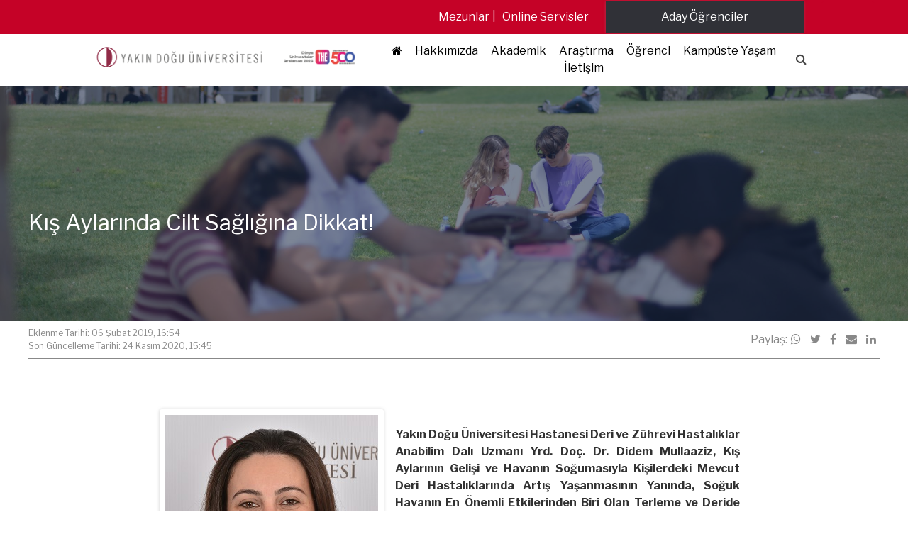

--- FILE ---
content_type: text/html; charset=UTF-8
request_url: https://neu.edu.tr/kis-aylarinda-cilt-sagligina-dikkat/
body_size: 20862
content:
<!doctype html>
<html lang="tr-TR">
<head>
    <meta charset="UTF-8"
    >
    <meta name="viewport"
          content="width=device-width, initial-scale=1"
    >
    <link rel="profile"
          href="https://gmpg.org/xfn/11"
    >
    <title>Kış Aylarında Cilt Sağlığına Dikkat! &#8211; Near East University</title>
<meta name='robots' content='max-image-preview:large' />
	<style>img:is([sizes="auto" i], [sizes^="auto," i]) { contain-intrinsic-size: 3000px 1500px }</style>
	<link rel="alternate" hreflang="tr-tr" href="https://neu.edu.tr/kis-aylarinda-cilt-sagligina-dikkat/" />
<link rel="alternate" hreflang="x-default" href="https://neu.edu.tr/kis-aylarinda-cilt-sagligina-dikkat/" />
<link rel='dns-prefetch' href='//neu.edu.tr' />
<link rel='dns-prefetch' href='//cdnjs.cloudflare.com' />
<link rel='dns-prefetch' href='//fonts.googleapis.com' />
<script type="text/javascript">
/* <![CDATA[ */
window._wpemojiSettings = {"baseUrl":"https:\/\/s.w.org\/images\/core\/emoji\/16.0.1\/72x72\/","ext":".png","svgUrl":"https:\/\/s.w.org\/images\/core\/emoji\/16.0.1\/svg\/","svgExt":".svg","source":{"concatemoji":"https:\/\/neu.edu.tr\/wp-includes\/js\/wp-emoji-release.min.js?ver=94dc7db7de7e70f2f695282dde6d622d"}};
/*! This file is auto-generated */
!function(s,n){var o,i,e;function c(e){try{var t={supportTests:e,timestamp:(new Date).valueOf()};sessionStorage.setItem(o,JSON.stringify(t))}catch(e){}}function p(e,t,n){e.clearRect(0,0,e.canvas.width,e.canvas.height),e.fillText(t,0,0);var t=new Uint32Array(e.getImageData(0,0,e.canvas.width,e.canvas.height).data),a=(e.clearRect(0,0,e.canvas.width,e.canvas.height),e.fillText(n,0,0),new Uint32Array(e.getImageData(0,0,e.canvas.width,e.canvas.height).data));return t.every(function(e,t){return e===a[t]})}function u(e,t){e.clearRect(0,0,e.canvas.width,e.canvas.height),e.fillText(t,0,0);for(var n=e.getImageData(16,16,1,1),a=0;a<n.data.length;a++)if(0!==n.data[a])return!1;return!0}function f(e,t,n,a){switch(t){case"flag":return n(e,"\ud83c\udff3\ufe0f\u200d\u26a7\ufe0f","\ud83c\udff3\ufe0f\u200b\u26a7\ufe0f")?!1:!n(e,"\ud83c\udde8\ud83c\uddf6","\ud83c\udde8\u200b\ud83c\uddf6")&&!n(e,"\ud83c\udff4\udb40\udc67\udb40\udc62\udb40\udc65\udb40\udc6e\udb40\udc67\udb40\udc7f","\ud83c\udff4\u200b\udb40\udc67\u200b\udb40\udc62\u200b\udb40\udc65\u200b\udb40\udc6e\u200b\udb40\udc67\u200b\udb40\udc7f");case"emoji":return!a(e,"\ud83e\udedf")}return!1}function g(e,t,n,a){var r="undefined"!=typeof WorkerGlobalScope&&self instanceof WorkerGlobalScope?new OffscreenCanvas(300,150):s.createElement("canvas"),o=r.getContext("2d",{willReadFrequently:!0}),i=(o.textBaseline="top",o.font="600 32px Arial",{});return e.forEach(function(e){i[e]=t(o,e,n,a)}),i}function t(e){var t=s.createElement("script");t.src=e,t.defer=!0,s.head.appendChild(t)}"undefined"!=typeof Promise&&(o="wpEmojiSettingsSupports",i=["flag","emoji"],n.supports={everything:!0,everythingExceptFlag:!0},e=new Promise(function(e){s.addEventListener("DOMContentLoaded",e,{once:!0})}),new Promise(function(t){var n=function(){try{var e=JSON.parse(sessionStorage.getItem(o));if("object"==typeof e&&"number"==typeof e.timestamp&&(new Date).valueOf()<e.timestamp+604800&&"object"==typeof e.supportTests)return e.supportTests}catch(e){}return null}();if(!n){if("undefined"!=typeof Worker&&"undefined"!=typeof OffscreenCanvas&&"undefined"!=typeof URL&&URL.createObjectURL&&"undefined"!=typeof Blob)try{var e="postMessage("+g.toString()+"("+[JSON.stringify(i),f.toString(),p.toString(),u.toString()].join(",")+"));",a=new Blob([e],{type:"text/javascript"}),r=new Worker(URL.createObjectURL(a),{name:"wpTestEmojiSupports"});return void(r.onmessage=function(e){c(n=e.data),r.terminate(),t(n)})}catch(e){}c(n=g(i,f,p,u))}t(n)}).then(function(e){for(var t in e)n.supports[t]=e[t],n.supports.everything=n.supports.everything&&n.supports[t],"flag"!==t&&(n.supports.everythingExceptFlag=n.supports.everythingExceptFlag&&n.supports[t]);n.supports.everythingExceptFlag=n.supports.everythingExceptFlag&&!n.supports.flag,n.DOMReady=!1,n.readyCallback=function(){n.DOMReady=!0}}).then(function(){return e}).then(function(){var e;n.supports.everything||(n.readyCallback(),(e=n.source||{}).concatemoji?t(e.concatemoji):e.wpemoji&&e.twemoji&&(t(e.twemoji),t(e.wpemoji)))}))}((window,document),window._wpemojiSettings);
/* ]]> */
</script>
<style id='wp-emoji-styles-inline-css' type='text/css'>

	img.wp-smiley, img.emoji {
		display: inline !important;
		border: none !important;
		box-shadow: none !important;
		height: 1em !important;
		width: 1em !important;
		margin: 0 0.07em !important;
		vertical-align: -0.1em !important;
		background: none !important;
		padding: 0 !important;
	}
</style>
<link rel='stylesheet' media='print' onload="this.media='all'" id='wp-block-library-css' href='https://neu.edu.tr/wp-includes/css/dist/block-library/style.min.css?ver=94dc7db7de7e70f2f695282dde6d622d' type='text/css' media='all' />
<style id='classic-theme-styles-inline-css' type='text/css'>
/*! This file is auto-generated */
.wp-block-button__link{color:#fff;background-color:#32373c;border-radius:9999px;box-shadow:none;text-decoration:none;padding:calc(.667em + 2px) calc(1.333em + 2px);font-size:1.125em}.wp-block-file__button{background:#32373c;color:#fff;text-decoration:none}
</style>
<style id='global-styles-inline-css' type='text/css'>
:root{--wp--preset--aspect-ratio--square: 1;--wp--preset--aspect-ratio--4-3: 4/3;--wp--preset--aspect-ratio--3-4: 3/4;--wp--preset--aspect-ratio--3-2: 3/2;--wp--preset--aspect-ratio--2-3: 2/3;--wp--preset--aspect-ratio--16-9: 16/9;--wp--preset--aspect-ratio--9-16: 9/16;--wp--preset--color--black: #000000;--wp--preset--color--cyan-bluish-gray: #abb8c3;--wp--preset--color--white: #ffffff;--wp--preset--color--pale-pink: #f78da7;--wp--preset--color--vivid-red: #cf2e2e;--wp--preset--color--luminous-vivid-orange: #ff6900;--wp--preset--color--luminous-vivid-amber: #fcb900;--wp--preset--color--light-green-cyan: #7bdcb5;--wp--preset--color--vivid-green-cyan: #00d084;--wp--preset--color--pale-cyan-blue: #8ed1fc;--wp--preset--color--vivid-cyan-blue: #0693e3;--wp--preset--color--vivid-purple: #9b51e0;--wp--preset--gradient--vivid-cyan-blue-to-vivid-purple: linear-gradient(135deg,rgba(6,147,227,1) 0%,rgb(155,81,224) 100%);--wp--preset--gradient--light-green-cyan-to-vivid-green-cyan: linear-gradient(135deg,rgb(122,220,180) 0%,rgb(0,208,130) 100%);--wp--preset--gradient--luminous-vivid-amber-to-luminous-vivid-orange: linear-gradient(135deg,rgba(252,185,0,1) 0%,rgba(255,105,0,1) 100%);--wp--preset--gradient--luminous-vivid-orange-to-vivid-red: linear-gradient(135deg,rgba(255,105,0,1) 0%,rgb(207,46,46) 100%);--wp--preset--gradient--very-light-gray-to-cyan-bluish-gray: linear-gradient(135deg,rgb(238,238,238) 0%,rgb(169,184,195) 100%);--wp--preset--gradient--cool-to-warm-spectrum: linear-gradient(135deg,rgb(74,234,220) 0%,rgb(151,120,209) 20%,rgb(207,42,186) 40%,rgb(238,44,130) 60%,rgb(251,105,98) 80%,rgb(254,248,76) 100%);--wp--preset--gradient--blush-light-purple: linear-gradient(135deg,rgb(255,206,236) 0%,rgb(152,150,240) 100%);--wp--preset--gradient--blush-bordeaux: linear-gradient(135deg,rgb(254,205,165) 0%,rgb(254,45,45) 50%,rgb(107,0,62) 100%);--wp--preset--gradient--luminous-dusk: linear-gradient(135deg,rgb(255,203,112) 0%,rgb(199,81,192) 50%,rgb(65,88,208) 100%);--wp--preset--gradient--pale-ocean: linear-gradient(135deg,rgb(255,245,203) 0%,rgb(182,227,212) 50%,rgb(51,167,181) 100%);--wp--preset--gradient--electric-grass: linear-gradient(135deg,rgb(202,248,128) 0%,rgb(113,206,126) 100%);--wp--preset--gradient--midnight: linear-gradient(135deg,rgb(2,3,129) 0%,rgb(40,116,252) 100%);--wp--preset--font-size--small: 13px;--wp--preset--font-size--medium: 20px;--wp--preset--font-size--large: 36px;--wp--preset--font-size--x-large: 42px;--wp--preset--spacing--20: 0.44rem;--wp--preset--spacing--30: 0.67rem;--wp--preset--spacing--40: 1rem;--wp--preset--spacing--50: 1.5rem;--wp--preset--spacing--60: 2.25rem;--wp--preset--spacing--70: 3.38rem;--wp--preset--spacing--80: 5.06rem;--wp--preset--shadow--natural: 6px 6px 9px rgba(0, 0, 0, 0.2);--wp--preset--shadow--deep: 12px 12px 50px rgba(0, 0, 0, 0.4);--wp--preset--shadow--sharp: 6px 6px 0px rgba(0, 0, 0, 0.2);--wp--preset--shadow--outlined: 6px 6px 0px -3px rgba(255, 255, 255, 1), 6px 6px rgba(0, 0, 0, 1);--wp--preset--shadow--crisp: 6px 6px 0px rgba(0, 0, 0, 1);}:where(.is-layout-flex){gap: 0.5em;}:where(.is-layout-grid){gap: 0.5em;}body .is-layout-flex{display: flex;}.is-layout-flex{flex-wrap: wrap;align-items: center;}.is-layout-flex > :is(*, div){margin: 0;}body .is-layout-grid{display: grid;}.is-layout-grid > :is(*, div){margin: 0;}:where(.wp-block-columns.is-layout-flex){gap: 2em;}:where(.wp-block-columns.is-layout-grid){gap: 2em;}:where(.wp-block-post-template.is-layout-flex){gap: 1.25em;}:where(.wp-block-post-template.is-layout-grid){gap: 1.25em;}.has-black-color{color: var(--wp--preset--color--black) !important;}.has-cyan-bluish-gray-color{color: var(--wp--preset--color--cyan-bluish-gray) !important;}.has-white-color{color: var(--wp--preset--color--white) !important;}.has-pale-pink-color{color: var(--wp--preset--color--pale-pink) !important;}.has-vivid-red-color{color: var(--wp--preset--color--vivid-red) !important;}.has-luminous-vivid-orange-color{color: var(--wp--preset--color--luminous-vivid-orange) !important;}.has-luminous-vivid-amber-color{color: var(--wp--preset--color--luminous-vivid-amber) !important;}.has-light-green-cyan-color{color: var(--wp--preset--color--light-green-cyan) !important;}.has-vivid-green-cyan-color{color: var(--wp--preset--color--vivid-green-cyan) !important;}.has-pale-cyan-blue-color{color: var(--wp--preset--color--pale-cyan-blue) !important;}.has-vivid-cyan-blue-color{color: var(--wp--preset--color--vivid-cyan-blue) !important;}.has-vivid-purple-color{color: var(--wp--preset--color--vivid-purple) !important;}.has-black-background-color{background-color: var(--wp--preset--color--black) !important;}.has-cyan-bluish-gray-background-color{background-color: var(--wp--preset--color--cyan-bluish-gray) !important;}.has-white-background-color{background-color: var(--wp--preset--color--white) !important;}.has-pale-pink-background-color{background-color: var(--wp--preset--color--pale-pink) !important;}.has-vivid-red-background-color{background-color: var(--wp--preset--color--vivid-red) !important;}.has-luminous-vivid-orange-background-color{background-color: var(--wp--preset--color--luminous-vivid-orange) !important;}.has-luminous-vivid-amber-background-color{background-color: var(--wp--preset--color--luminous-vivid-amber) !important;}.has-light-green-cyan-background-color{background-color: var(--wp--preset--color--light-green-cyan) !important;}.has-vivid-green-cyan-background-color{background-color: var(--wp--preset--color--vivid-green-cyan) !important;}.has-pale-cyan-blue-background-color{background-color: var(--wp--preset--color--pale-cyan-blue) !important;}.has-vivid-cyan-blue-background-color{background-color: var(--wp--preset--color--vivid-cyan-blue) !important;}.has-vivid-purple-background-color{background-color: var(--wp--preset--color--vivid-purple) !important;}.has-black-border-color{border-color: var(--wp--preset--color--black) !important;}.has-cyan-bluish-gray-border-color{border-color: var(--wp--preset--color--cyan-bluish-gray) !important;}.has-white-border-color{border-color: var(--wp--preset--color--white) !important;}.has-pale-pink-border-color{border-color: var(--wp--preset--color--pale-pink) !important;}.has-vivid-red-border-color{border-color: var(--wp--preset--color--vivid-red) !important;}.has-luminous-vivid-orange-border-color{border-color: var(--wp--preset--color--luminous-vivid-orange) !important;}.has-luminous-vivid-amber-border-color{border-color: var(--wp--preset--color--luminous-vivid-amber) !important;}.has-light-green-cyan-border-color{border-color: var(--wp--preset--color--light-green-cyan) !important;}.has-vivid-green-cyan-border-color{border-color: var(--wp--preset--color--vivid-green-cyan) !important;}.has-pale-cyan-blue-border-color{border-color: var(--wp--preset--color--pale-cyan-blue) !important;}.has-vivid-cyan-blue-border-color{border-color: var(--wp--preset--color--vivid-cyan-blue) !important;}.has-vivid-purple-border-color{border-color: var(--wp--preset--color--vivid-purple) !important;}.has-vivid-cyan-blue-to-vivid-purple-gradient-background{background: var(--wp--preset--gradient--vivid-cyan-blue-to-vivid-purple) !important;}.has-light-green-cyan-to-vivid-green-cyan-gradient-background{background: var(--wp--preset--gradient--light-green-cyan-to-vivid-green-cyan) !important;}.has-luminous-vivid-amber-to-luminous-vivid-orange-gradient-background{background: var(--wp--preset--gradient--luminous-vivid-amber-to-luminous-vivid-orange) !important;}.has-luminous-vivid-orange-to-vivid-red-gradient-background{background: var(--wp--preset--gradient--luminous-vivid-orange-to-vivid-red) !important;}.has-very-light-gray-to-cyan-bluish-gray-gradient-background{background: var(--wp--preset--gradient--very-light-gray-to-cyan-bluish-gray) !important;}.has-cool-to-warm-spectrum-gradient-background{background: var(--wp--preset--gradient--cool-to-warm-spectrum) !important;}.has-blush-light-purple-gradient-background{background: var(--wp--preset--gradient--blush-light-purple) !important;}.has-blush-bordeaux-gradient-background{background: var(--wp--preset--gradient--blush-bordeaux) !important;}.has-luminous-dusk-gradient-background{background: var(--wp--preset--gradient--luminous-dusk) !important;}.has-pale-ocean-gradient-background{background: var(--wp--preset--gradient--pale-ocean) !important;}.has-electric-grass-gradient-background{background: var(--wp--preset--gradient--electric-grass) !important;}.has-midnight-gradient-background{background: var(--wp--preset--gradient--midnight) !important;}.has-small-font-size{font-size: var(--wp--preset--font-size--small) !important;}.has-medium-font-size{font-size: var(--wp--preset--font-size--medium) !important;}.has-large-font-size{font-size: var(--wp--preset--font-size--large) !important;}.has-x-large-font-size{font-size: var(--wp--preset--font-size--x-large) !important;}
:where(.wp-block-post-template.is-layout-flex){gap: 1.25em;}:where(.wp-block-post-template.is-layout-grid){gap: 1.25em;}
:where(.wp-block-columns.is-layout-flex){gap: 2em;}:where(.wp-block-columns.is-layout-grid){gap: 2em;}
:root :where(.wp-block-pullquote){font-size: 1.5em;line-height: 1.6;}
</style>
<link rel='stylesheet' media='print' onload="this.media='all'" id='wpml-legacy-dropdown-0-css' href='https://neu.edu.tr/wp-content/plugins/sitepress-multilingual-cms/templates/language-switchers/legacy-dropdown/style.min.css?ver=1' type='text/css' media='all' />
<style id='wpml-legacy-dropdown-0-inline-css' type='text/css'>
.wpml-ls-statics-shortcode_actions{background-color:#eeeeee;}.wpml-ls-statics-shortcode_actions, .wpml-ls-statics-shortcode_actions .wpml-ls-sub-menu, .wpml-ls-statics-shortcode_actions a {border-color:#cdcdcd;}.wpml-ls-statics-shortcode_actions a, .wpml-ls-statics-shortcode_actions .wpml-ls-sub-menu a, .wpml-ls-statics-shortcode_actions .wpml-ls-sub-menu a:link, .wpml-ls-statics-shortcode_actions li:not(.wpml-ls-current-language) .wpml-ls-link, .wpml-ls-statics-shortcode_actions li:not(.wpml-ls-current-language) .wpml-ls-link:link {color:#444444;background-color:#ffffff;}.wpml-ls-statics-shortcode_actions .wpml-ls-sub-menu a:hover,.wpml-ls-statics-shortcode_actions .wpml-ls-sub-menu a:focus, .wpml-ls-statics-shortcode_actions .wpml-ls-sub-menu a:link:hover, .wpml-ls-statics-shortcode_actions .wpml-ls-sub-menu a:link:focus {color:#000000;background-color:#eeeeee;}.wpml-ls-statics-shortcode_actions .wpml-ls-current-language > a {color:#444444;background-color:#ffffff;}.wpml-ls-statics-shortcode_actions .wpml-ls-current-language:hover>a, .wpml-ls-statics-shortcode_actions .wpml-ls-current-language>a:focus {color:#000000;background-color:#eeeeee;}
</style>
<link rel='stylesheet' media='print' onload="this.media='all'" id='fw-ext-forms-default-styles-css' href='https://neu.edu.tr/wp-content/themes/mariselle/framework/framework/extensions/forms/static/css/frontend.css?ver=2.7.24' type='text/css' media='all' />
<link rel='stylesheet' media='print' onload="this.media='all'" id='mariselle-font-css' href='https://fonts.googleapis.com/css2?family=Libre+Franklin%3Awght%40400%3B700&#038;display=swap&#038;ver=cfcd208495d565ef66e7dff9f98764da' type='text/css' media='all' />
<link rel='stylesheet' media='print' onload="this.media='all'" id='font-awesome-css' href='//cdnjs.cloudflare.com/ajax/libs/font-awesome/4.7.0/css/font-awesome.min.css?ver=4.7.0' type='text/css' media='all' />
<link rel='stylesheet' media='print' onload="this.media='all'" id='mariselle-css' href='https://neu.edu.tr/wp-content/themes/mariselle/assets/dist/css/style.css?ver=1707134748' type='text/css' media='all' />
<style id='mariselle-inline-css' type='text/css'>
:root {
  --color-neu: #8f2a46;
  --color-primary: #313131;
  --color-first: #313131;
  --color-second: #898989;
  --color-third: #c50227;
  --color-fourth: rgba(38,38,38,0.53);
  --color-fifth: #cccccc;
  --color-sixth: #ececec;
  --color-seventh: #f8f8f8;
  --color-eigth: #2d3134;
  --color-ninth: #c50227;
  --color-tenth: #ffffff;
  --color-eleventh: #e5e5e5;
  --color-twelweth: #c50227;
  --color-transparent: rgba(255,255,255,0);
  --color-tertiary: #c50227;
  --main-font-family: 'Libre Franklin', sans-serif;
  --main-font-weight: 500;
  --main-font-size: 15;
  --main-font-color: #313131;
  --main-font-line-height: 1.6;
}
.is-font-libre-franklin {
  font-family: Libre Franklin, sans-serif !important;
}

.text-block {
    text-align: justify;
}

.is-overflow-hidden {
    ---padding-top-section: 400px;
}

/* Post Width */
.type-post .entry-content .mariselle-container {
    max-width: 850px;
    padding: 15px 10px;
}


/* Event Width */
.single-event .entry-content .mariselle-container {
    max-width: 850px;
    margin: 0 auto;
}


.mariselle-source__list-item.is-current{
    color: #ffffff;
    background-color: #c50227;
}

/* Sidebar üst ve alt border için */
div#source-k7gfvsp1, div#source-3fe2bca3 {padding-top:12px !important;
    padding-bottom:11px !important;}

#source-k7gfvsp1 .mariselle-source__list-item, #source-3fe2bca3 .mariselle-source__list-item {
    padding-top:8px !important;
    padding-bottom:14px !important;
    border: 2px solid #ffffff !important;
}


section#section-fb9d6518427273fa796695c4e0169551 {
    background: linear-gradient(270deg, #122241  48%, #d9d9d9 89%) !important;
}

/*search box */
#search_box-b4f46d03197e91a70fbbdb31d9766698 span {
    border-radius: 9px;
    padding: 1px 3px;
    color: #474747;
    background: white;
}
.mariselle-widget__content .children  li{
    
    border-left: 3px solid #c50227;
    padding: 0 10px!important;
}

body .list .is-collapsable__separator{ height:0%}


.mariselle-widget li.page_item {
    border-bottom: 3px solid #ffffff;
    background:#f1f2f3;

}


/*
.mariselle-widget li.page_item:hover {
    background:#8f2a46;
    transition: 0.4s;
    color:white !important
    
}*/

.mariselle-widget  li a {
    padding-left: 10px;
    width: 100%;
    display:block;
    padding-top: 10px;
    padding-bottom: 10px;
    color: #898989;
}

.mariselle-widget  ul.list.is-unstyled.is-collapsable {
    
    border-top: 3px solid #c50227;
    border-bottom: 3px solid #c50227;
}
.mariselle-widget {
    box-shadow: none !important;
}
.mariselle-widget.has-top-bottom-border{border:0px}

.mariselle-widget .list.is-collapsable{ 
    padding:0px !important
}

.mariselle-widget  .list.is-collapsable>li{
    margin:0
}
/*
.mariselle-widget ul li:hover {  
    background:#8f2a46 !important;

}

.mariselle-widget ul li:hover > a{  
    color:white !important;
    
}

*/

.mariselle-widget .current_page_item.is-active,.mariselle-widget .current_page_item{ 
    
    background:#c50227 !important;
    

}
.mariselle-widget .current_page_item.is-active > a,.mariselle-widget .current_page_item > a{  
    
    color:white !important;
}

.mariselle-widget .list.is-collapsable .page_item_has_children > a{ 
    padding:10px 0px 0px 10px;
}

.mariselle-widget .list.is-collapsable .page_item_has_children a{
    padding:12px 0px 0px 10px;
}

.mariselle-widget  .list.is-collapsable .page_item_has_children .children{ 
    padding:0px
}

.mariselle-widget .list.is-collapsable .page_item_has_children>a:before{
display:none;
}@media (max-width: 19.99em){/*Haberlerin iç sayfaların genişliği*/
.type-post .entry-content .mariselle-container {
    width: auto;
    margin: 0 auto;

}

/*Eventlerin Geniliği*/
.single-event .entry-content .mariselle-container .is-multiline .fw-page-builder-content {
    width: auto;
    margin: 0 auto;
}
}@media (min-width: 20em) and (max-width: 29.99em){/*Haberlerin iç sayfaların genişliği*/
.type-post .entry-content .mariselle-container {
    width: auto;
    margin: 0 auto;
    
}

/*Eventlerin Geniliği*/
.single-event .entry-content .mariselle-container .is-multiline .fw-page-builder-content {
    width: auto;
    margin: 0 auto;
}
}@media (min-width: 30em) and (max-width: 37.49em){/*Haberlerin iç sayfaların genişliği*/
.type-post .entry-content .mariselle-container {
    width: auto;
    margin: 0 auto;
    
}

/*Eventlerin Geniliği*/
.single-event .entry-content .mariselle-container .is-multiline .fw-page-builder-content {
    width: auto;
    margin: 0 auto;
}
}
#title-978be83b {--text-color: #8f2a46;}
#title-81bb8f17 {--text-color: #6b6b6b;}
#section-fb9d6518427273fa796695c4e0169551 {--color-border: rgba(255,255,255,0);--color-background-section-container: rgba(255,255,255,0);--padding-top-section: 7px;--padding-bottom-section: 7px;--padding-left-section-container: 10%;--padding-right-section-container: 10%;background-image: linear-gradient(to bottom, #122241, #122241, #122241);}
section#section-fb9d6518427273fa796695c4e0169551 {
    background: white !important;
    border-bottom-width: thin;
    border-color: white;
}


.mobile-menu i {
    display: contents !important;
}


li#menu-item-320056 {
        background: #303137;
        color: white;
    }



@media screen and (min-width: 769px){
  
    
#column-d81ba2597e040537df9b1065c3d955ab
    li#menu-item-320056 {
    display:none;
}
    
}
input {} #search_box-b4f46d03197e91a70fbbdb31d9766698 span {--text-color: var(--color-tenth);} #search_box-b4f46d03197e91a70fbbdb31d9766698 .is-active span {--text-color: var(--color-primary);} 
#section-eb917586f5cd5706009df4fdaeeb4a02 {--padding-top-section: 10px;--padding-bottom-section: 10px;background-color: #c50227;}
#column-9600c9291119638f2fe588e5a55555eb .tile.is-flex {
    display: flex;
    justify-content: space-evenly;
}
#section-3cad89efd019a1032abca3a238c00970 {section-container-padding-left: 1%;--padding-top-section: 2px;--padding-bottom-section: 2px;background-color: #c50227;}
#section-3cad89efd019a1032abca3a238c00970 {
    padding-left: 1%;
}

div#column-014125e0f7366231a9cb30ef5e3d2529 {
    padding-right: 90px;
    height: 70px;
    margin-top: 1px;
}
#button-96356fbabe7cac72ed59687b7052b510  {--text-color: #ffffff;--hover-text-color: #ffffff;--background-color: #303137;--hover-background-color: #303137;;} 
#section-hxn857lf {--padding-top-section: 100px;--padding-bottom-section: 100px;--section-background-image: url('https://neu.edu.tr/wp-content/uploads/2023/01/11/YCL_0031-scaled.jpeg?ver=d0dd9bc17d974d259d81047a9287d91a');--section-background-size: cover;--color-image-overlay-section: rgba(18,34,65,0.55);}
@media only screen and (max-width: 600px) {
    #section-hxn857lf {
        --padding-top-section: 0px !important;
        --padding-bottom-section: 10px !important;
    }

    #section-hxn857lf .text-3xl {
        font-size: 20px !important;
    }
}

#column-8w1t102b
.breadcrumbs>* {
    color: white;
}
#title-oi7hazp8 {--text-color: #ffffff;}
#section-aoc80xr0 {--padding-top-section: 65px;--padding-bottom-section: 50px;--section-background-image: url('https://neu.edu.tr/wp-content/uploads/2024/04/18/Yakin-Dogu-Universitesi-Kampusu-yeni.jpg?ver=66198a3dfb2b4dab1542ec848959ffc5');--section-background-size: cover;--color-image-overlay-section: rgba(10,2,2,0.78);}
hr {
    background-color: #ffffff80 !important;
    width: 100% !important;
    height: 1px !important;
    margin-bottom: 4em !important;
    margin-top: 3.5em !important;
}

#section-aoc80xr0 .button.is-round-corners {
    font-size: 1.2em !important;
}

#section-6d8c432e8ef27473edc3ada6fa18399c {
    background-position: top;
}

#section-aoc80xr0 .mariselle-title.is-title-underline span:hover {
    color: #fff !important;
}

.button.is-round-corners {
    margin-bottom:10px !important;
}


#button-frvkdx3i  {--text-color: var(--color-tenth);--hover-text-color: var(--color-tenth);--background-color: #c50227;--hover-background-color: #c50227;;} 
#button-64bf9431  {--text-color: var(--color-tenth);--hover-text-color: var(--color-tenth);--background-color: #980a25;--hover-background-color: #980a25;;} 
#button-eb4b8890  {--text-color: var(--color-tenth);--hover-text-color: var(--color-tenth);--background-color: #78091e;--hover-background-color: #78091e;;} 
div#column-5s1hq1xb {
    padding-top: 15px;
    padding-bottom: 20px;
}

#column-l0exyfud
.fw-divider-line {
    padding-top: 15px;
    margin-bottom: 30px;
}
#title-c244e5f044aa2ef85f9967401b3271c8 {--text-color: #ffffff;--border-color: rgba(255,255,255,0);}
#column-54eb02f1d42c1769c736c02290111c27

p {
    text-align: -webkit-left;
}
#title-f0c15ed1 {--text-color: #ffffff;--border-color: rgba(255,255,255,0);}
#title-478677f25dfe8b1f0a334882fde6a99d {--text-color: #ffffff;--border-color: rgba(255,255,255,0);}
#column-2d3d14150dd151b001b6aedeb160997a

p {
    text-align: -webkit-left;
}
#title-e2da854d7ec38e4514ef678e58a4b1d5 {--text-color: #ffffff;--border-color: rgba(255,255,255,0);}
div#column-5s1hq1xb {
    padding-top: 15px;
    padding-bottom: 20px;
}

#column-l0exyfud
.fw-divider-line {
    padding-top: 15px;
    margin-bottom: 30px;
}
#column-td8ru8fj .fw-divider-space {
    border-bottom: 0.1px solid #8e979c;
}#column-td8ru8fj .list--social__item {
    margin: 0px 4px 0px 0px;
    padding-top: 22px;
    font-size: smaller;
}@media (min-width: 19.99em) {#column-td8ru8fj .list--social__item {
    margin: 0px 4px 0px 0px;
    padding-top: 22px;
    font-size: smaller;
}}@media (min-width: 37.49em) {#column-td8ru8fj .list--social__item {
    margin: 0px 4px 0px 0px;
    padding-top: 22px;
    font-size: smaller;
}}@media (min-width: 48.0525em) {#column-td8ru8fj .list--social__item {
    margin: 0px 40px 0px 11px;
    padding-top: 22px;
}}@media (min-width: 63.99em) {#column-td8ru8fj .list--social__item {
    margin: 0px 40px 0px 44px;
    padding-top: 22px;
}}@media (min-width: 74.99em) {#column-td8ru8fj .list--social__item {
    margin: 0px 88px 0px 44px;
    padding-top: 22px;
}}
#section-36b6ef82ebea0eb703b2ad6aeef1bdb0 {--padding-top-section: 5px;--padding-bottom-section: 3px;background-color: #202020;}
#title-978be83b {--text-color: #8f2a46;}
#title-dc321468 {--text-color: #6b6b6b;}
#section-47iuj1ej {--padding-top-section: 100px;--padding-bottom-section: 100px;--section-background-image: url('https://neu.edu.tr/wp-content/uploads/2023/07/19/YCL_0031-scaled-1.jpeg?ver=fbb3b3d07fa37f24da04fef4b0b4c872');--section-background-size: cover;--color-image-overlay-section: rgba(18,34,65,0.55);}
#title-nzEZLRmy {--text-color: var(--color-tenth);}
#section-47iuj1ej {--padding-top-section: 100px;--padding-bottom-section: 100px;--section-background-image: url('https://neu.edu.tr/wp-content/uploads/2023/07/19/YCL_0031-scaled-1.jpeg?ver=fbb3b3d07fa37f24da04fef4b0b4c872');--section-background-size: cover;--color-image-overlay-section: rgba(18,34,65,0.55);}
#title-nzEZLRmy {--text-color: var(--color-tenth);}
#section-msjixhpx {--padding-top-section: 50px;--padding-bottom-section: 50px;}
</style>
<link rel='stylesheet' media='print' onload="this.media='all'" id='mariselle-tailwind-css' href='https://neu.edu.tr/wp-content/themes/mariselle/assets/dist/css/mariselle.css?ver=1707134748' type='text/css' media='all' />
<link rel='stylesheet' media='print' onload="this.media='all'" id='mariselle-source-css' href='https://neu.edu.tr/wp-content/themes/mariselle//framework-customizations/extensions/shortcodes/shortcodes/source/static/dist/css/source.css?ver=1707134748' type='text/css' media='all' />
<link rel='stylesheet' media='print' onload="this.media='all'" id='mariselle-bulma-pagination-css' href='https://neu.edu.tr/wp-content/themes/mariselle/assets/dist/css/bulma/pagination.css?ver=1707134748' type='text/css' media='all' />
<script type="text/javascript" defer="defer" src="//cdnjs.cloudflare.com/ajax/libs/jquery/3.4.1/jquery.min.js?ver=83e266cb1712b47c265f77a8f9e18451" id="jquery-js"></script>
<script type="text/javascript" defer="defer" src="//neu.edu.tr/wp-content/plugins/revslider/sr6/assets/js/rbtools.min.js?ver=6.7.29" async id="tp-tools-js"></script>
<script type="text/javascript" defer="defer" src="//neu.edu.tr/wp-content/plugins/revslider/sr6/assets/js/rs6.min.js?ver=6.7.32" async id="revmin-js"></script>
<script type="text/javascript" defer="defer" src="https://neu.edu.tr/wp-content/plugins/sitepress-multilingual-cms/templates/language-switchers/legacy-dropdown/script.min.js?ver=1" id="wpml-legacy-dropdown-0-js"></script>
<script type="text/javascript" defer="defer" src="https://neu.edu.tr/wp-content/themes/mariselle/framework/framework/static/js/fw-form-helpers.js?ver=2.7.24" id="fw-form-helpers-js"></script>
<script type="text/javascript" defer="defer" src="https://neu.edu.tr/wp-content/themes/mariselle//framework-customizations/extensions/forms/extensions/contact-forms/static/js/contact-form.js?ver=94dc7db7de7e70f2f695282dde6d622d" id="fw-contact-form-js"></script>
<script type="text/javascript" defer="defer" src="//cdnjs.cloudflare.com/ajax/libs/modernizr/2.8.3/modernizr.min.js?ver=4a89d0019c30921f5baebfd2ead404f6" id="modernizr-js"></script>
<link rel="https://api.w.org/" href="https://neu.edu.tr/wp-json/" /><link rel="alternate" title="JSON" type="application/json" href="https://neu.edu.tr/wp-json/wp/v2/posts/164996" /><link rel="EditURI" type="application/rsd+xml" title="RSD" href="https://neu.edu.tr/xmlrpc.php?rsd" />

<link rel="canonical" href="https://neu.edu.tr/kis-aylarinda-cilt-sagligina-dikkat/" />
<link rel='shortlink' href='https://neu.edu.tr/?p=164996' />
<link rel="alternate" title="oEmbed (JSON)" type="application/json+oembed" href="https://neu.edu.tr/wp-json/oembed/1.0/embed?url=https%3A%2F%2Fneu.edu.tr%2Fkis-aylarinda-cilt-sagligina-dikkat%2F" />
<link rel="alternate" title="oEmbed (XML)" type="text/xml+oembed" href="https://neu.edu.tr/wp-json/oembed/1.0/embed?url=https%3A%2F%2Fneu.edu.tr%2Fkis-aylarinda-cilt-sagligina-dikkat%2F&#038;format=xml" />
<meta name="generator" content="WPML ver:4.8.6 stt:1,55;" />
<meta property="og:type" content="article" />            <meta property="og:site_name" content="Near East University" /> <meta property="og:url" content="https://neu.edu.tr/kis-aylarinda-cilt-sagligina-dikkat/" /> <meta property="og:title" content="Kış Aylarında Cilt Sağlığına Dikkat! - Near East University" /> <meta name="twitter:title" content="Kış Aylarında Cilt Sağlığına Dikkat! - Near East University" /> <meta name="twitter:card" content="summary_large_image" /> <meta name="twitter:description" content="Yakın Doğu Üniversitesi Hastanesi Deri ve Zührevi Hastalıklar Anabilim Dalı Uzmanı Yrd. Doç. Dr. Didem Mullaaziz, Kış Aylarının Gelişi ve Havanın Soğumasıyla Kişilerdeki Mevcut Deri&hellip;" /> <meta property="og:description" content="Yakın Doğu Üniversitesi Hastanesi Deri ve Zührevi Hastalıklar Anabilim Dalı Uzmanı Yrd. Doç. Dr. Didem Mullaaziz, Kış Aylarının Gelişi ve Havanın Soğumasıyla Kişilerdeki Mevcut Deri&hellip;" /> <meta name="description" content="Yakın Doğu Üniversitesi Hastanesi Deri ve Zührevi Hastalıklar Anabilim Dalı Uzmanı Yrd. Doç. Dr. Didem Mullaaziz, Kış Aylarının Gelişi ve Havanın Soğumasıyla Kişilerdeki Mevcut Deri&hellip;" /> <meta property="og:image" content="https://neu.edu.tr/wp-content/uploads/2019/02/06/Uzm.-Dr.Didem-Mulkaaziz-2-1.jpg?ver=19b57dc048915b7a0f15e3bc34bd4484" /> <meta name="twitter:image" content="https://neu.edu.tr/wp-content/uploads/2019/02/06/Uzm.-Dr.Didem-Mulkaaziz-2-1.jpg?ver=19b57dc048915b7a0f15e3bc34bd4484" /> <link rel="shortcut icon" href="//neu.edu.tr/wp-content/uploads/2020/11/03/cropped-favicon-1-150x150-1.ico?ver=c91816a2564feb962f0f08dfd55424bd" type="image/x-icon" /><meta name="generator" content="Powered by Slider Revolution 6.7.32 - responsive, Mobile-Friendly Slider Plugin for WordPress with comfortable drag and drop interface." />
<script>function setREVStartSize(e){
			//window.requestAnimationFrame(function() {
				window.RSIW = window.RSIW===undefined ? window.innerWidth : window.RSIW;
				window.RSIH = window.RSIH===undefined ? window.innerHeight : window.RSIH;
				try {
					var pw = document.getElementById(e.c).parentNode.offsetWidth,
						newh;
					pw = pw===0 || isNaN(pw) || (e.l=="fullwidth" || e.layout=="fullwidth") ? window.RSIW : pw;
					e.tabw = e.tabw===undefined ? 0 : parseInt(e.tabw);
					e.thumbw = e.thumbw===undefined ? 0 : parseInt(e.thumbw);
					e.tabh = e.tabh===undefined ? 0 : parseInt(e.tabh);
					e.thumbh = e.thumbh===undefined ? 0 : parseInt(e.thumbh);
					e.tabhide = e.tabhide===undefined ? 0 : parseInt(e.tabhide);
					e.thumbhide = e.thumbhide===undefined ? 0 : parseInt(e.thumbhide);
					e.mh = e.mh===undefined || e.mh=="" || e.mh==="auto" ? 0 : parseInt(e.mh,0);
					if(e.layout==="fullscreen" || e.l==="fullscreen")
						newh = Math.max(e.mh,window.RSIH);
					else{
						e.gw = Array.isArray(e.gw) ? e.gw : [e.gw];
						for (var i in e.rl) if (e.gw[i]===undefined || e.gw[i]===0) e.gw[i] = e.gw[i-1];
						e.gh = e.el===undefined || e.el==="" || (Array.isArray(e.el) && e.el.length==0)? e.gh : e.el;
						e.gh = Array.isArray(e.gh) ? e.gh : [e.gh];
						for (var i in e.rl) if (e.gh[i]===undefined || e.gh[i]===0) e.gh[i] = e.gh[i-1];
											
						var nl = new Array(e.rl.length),
							ix = 0,
							sl;
						e.tabw = e.tabhide>=pw ? 0 : e.tabw;
						e.thumbw = e.thumbhide>=pw ? 0 : e.thumbw;
						e.tabh = e.tabhide>=pw ? 0 : e.tabh;
						e.thumbh = e.thumbhide>=pw ? 0 : e.thumbh;
						for (var i in e.rl) nl[i] = e.rl[i]<window.RSIW ? 0 : e.rl[i];
						sl = nl[0];
						for (var i in nl) if (sl>nl[i] && nl[i]>0) { sl = nl[i]; ix=i;}
						var m = pw>(e.gw[ix]+e.tabw+e.thumbw) ? 1 : (pw-(e.tabw+e.thumbw)) / (e.gw[ix]);
						newh =  (e.gh[ix] * m) + (e.tabh + e.thumbh);
					}
					var el = document.getElementById(e.c);
					if (el!==null && el) el.style.height = newh+"px";
					el = document.getElementById(e.c+"_wrapper");
					if (el!==null && el) {
						el.style.height = newh+"px";
						el.style.display = "block";
					}
				} catch(e){
					console.log("Failure at Presize of Slider:" + e)
				}
			//});
		  };</script>
</head>
<body class="wp-singular post-template-default single single-post postid-164996 single-format-standard wp-theme-mariselle is-loading is-footer-bottom overflow-x-hidden">
<div id="fb-root"></div>
<div id="l-header" >
    <p>
<section class="section is-hidden-small-desktop is-hidden-desktop is-hidden-desktop-large" id="section-eb917586f5cd5706009df4fdaeeb4a02" >
		<div class="section__container mariselle-container" >
		<div class="tile is-ancestor max-w-ancestor is-variable is-mobile">
    <div class="mariselle-column-container tile is-parent is-12 is-responsive" id="column-9600c9291119638f2fe588e5a55555eb"  >
		<div class="mariselle-column-content tile is-child flex gap-x-2.5 items-center" >
			</div>
	</div>
</div>

	</div>
	<!-- /.container -->
</section>


<section class="section is-hidden-mobile-small is-hidden-mobile is-hidden-mobile-large is-hidden-tablet" id="section-3cad89efd019a1032abca3a238c00970" >
		<div class="section__container mariselle-container" >
		<div class="tile is-ancestor max-w-ancestor is-variable is-mobile">
    <div class="mariselle-column-container tile is-parent is-4 is-responsive" id="column-gfgkqdz1"  >
		<div class="mariselle-column-content tile is-child" >
			</div>
	</div>
<div class="mariselle-column-container tile is-parent is-4 is-responsive" id="column-9019035df77fdd4d1452092cf5e45dea"  >
		<div class="mariselle-column-content tile is-child flex gap-x-2.5 items-center flex-row-reverse" >
		<ul class="list is-unstyled is-horizontal menu-custom is-item-center is-separator" style="--color-menu-link: var(--color-tenth);--color-menu-link-active: var(--color-tenth);--color-menu-link-hover: var(--color-tenth);--color-separator: var(--color-tenth);--menu-anchor-font-weight: 500;--submenu-anchor-font-weight: 500;" ><li id="menu-item-331886" class="menu-item menu-item-type-custom menu-item-object-custom menu-item-331886"><a href="https://alumni.neu.edu.tr/">Mezunlar</a></li>
<li id="menu-item-233610" class="menu-item menu-item-type-post_type menu-item-object-page menu-item-233610"><a href="https://neu.edu.tr/online-servisler/">Online Servisler</a> </li>
</ul>	</div>
	</div>
<div class="mariselle-column-container tile is-parent is-3 is-responsive" style="--color-background-column: #c50227;--column-border-radius: 5px;" id="column-9632cfc2122c1540e6272eda07267c09"  >
		<div class="mariselle-column-content tile is-child p-0 is-custom-column-color flex gap-x-2.5 justify-end items-center flex-row-reverse" >
		<div class="inline-flex transition-all ease-in-out duration-500 cursor-pointer text-text-variable hover:text-text-hover-variable bg-background-variable hover:bg-background-hover-variable p-2.5 is-box-shadow is-full-width is-text-center" id="button-96356fbabe7cac72ed59687b7052b510" >
    <a class="flex-1 text-text-variable hover:text-text-hover-variable" href="http://aday.neu.edu.tr/" target="_blank" >  <div class="flex-1">
                            Aday Öğrenciler  </div>
    </a></div>
	</div>
	</div>
<div class="mariselle-column-container tile is-parent is-1 is-responsive" style="--color-background-column: #c50227;--column-border-radius: 5px;" id="column-9632cfc2122c1540e6272eda07267c09"  >
		<div class="mariselle-column-content tile is-child p-0 is-custom-column-color flex gap-x-2.5 items-center flex-row-reverse" >
			</div>
	</div>
</div>

	</div>
	<!-- /.container -->
</section>

</p>
                <nav class="nav-bar nav-bar--header-custom"             >
                
<section class="section is-overflow" id="section-fb9d6518427273fa796695c4e0169551" >
		<div class="section__container" >
		<div class="tile is-ancestor max-w-ancestor is-variable is-mobile">
    <div class="mariselle-column-container tile is-parent is-custom is-custom-2-5 is-responsive" style="--custom-column-total: 2;--custom-column: 5;" id="column-4v401mvj"  >
		<div class="mariselle-column-content tile is-child" >
		            <a href="https://neu.edu.tr/" >            <img data-src="https://neu.edu.tr/wp-content/uploads/2026/01/21/YDU╠e-THE2026-logolu-TR.png?ver=4e6bb41eea2d8322dfcaee22743c4150" data-srcset="https://neu.edu.tr/wp-content/uploads/2026/01/21/YDU╠e-THE2026-logolu-TR.png?ver=4e6bb41eea2d8322dfcaee22743c4150 840w, https://neu.edu.tr/wp-content/uploads/2026/01/21/YDU╠e-THE2026-logolu-TR-300x39.png?ver=67dc99669609133224177bdcfa30dd1c 300w, https://neu.edu.tr/wp-content/uploads/2026/01/21/YDU╠e-THE2026-logolu-TR-768x100.png?ver=67dc99669609133224177bdcfa30dd1c 768w" sizes="(max-width: 840px) 100vw, 840px" class="lazy-image" width="840" height="109" />            </a>
            	</div>
	</div>
<div class="mariselle-column-container tile is-parent is-custom is-custom-3-5 is-responsive is-hidden-mobile-small is-hidden-mobile is-hidden-mobile-large is-hidden-tablet" style="--custom-column-total: 3;--custom-column: 5;" id="column-d81ba2597e040537df9b1065c3d955ab"  >
		<div class="mariselle-column-content tile is-child flex gap-x-2.5 items-center flex-row-reverse" >
		<form id="search_box-b4f46d03197e91a70fbbdb31d9766698" action="https://neu.edu.tr" class="relative block" role="search" method="get" aria-label="Search form" >
    <span class="inline-block -top-px cursor-pointer py-1.5 py-2.5 z-20 text-text-variable text-text-hover-color"
          onclick="mariselleToggleClasses(['relative', '-top-px', 'top-0', 'is-active'], this);
          mariselleToggleClasses(['w-0', 'p-0', 'left-10', 'z-10', 'opacity-100', 'left-[-320px]', 'max-w-none',
          'w-[350px]', 'py-2',
          'pr-10', 'pl-3'],this
          .parentElement
          .querySelector
          ('[type=search]'));"
    ><i class="fa fa-search" aria-hidden="true"></i></span>
  <label>
    <input class="absolute top-1/2 w-0 p-0 left-10 outline-0
            font-open-sans text-text-variable bg-background-variable border-0 border-none shadow-md
            transition-all -translate-y-2/4"
           type="search"
           name="s"
           autocomplete="off"
           placeholder="Ara..."
           aria-label="Search field"
    />
  </label>
			<input type="hidden"
		       name="lang"
		       value="tr"
		/>
	</form><ul class="list is-unstyled is-horizontal menu-custom is-separator is-sub-menu-box-shadow is-menu-mobile is-item-center" style="--color-menu-link: #000000;--color-menu-link-active: #000000;--color-menu-link-hover: #000000;--color-menu-link-background: rgba(255,255,255,0);--color-menu-link-active-background: rgba(255,255,255,0);--color-separator: rgba(255,255,255,0);--color-menu-submenu-background: #fcfcfc;--color-menu-submenu-link-hover: var(--color-tenth);--color-menu-submenu-link-hover-background: var(--color-third);--menu-anchor-font-weight: 500;--submenu-anchor-font-weight: 400;" ><li id="menu-item-72671" class="menu-item menu-item-type-custom menu-item-object-custom menu-item-72671"><a href="/"><i class="fa fa-home"></i></a></li>
<li id="menu-item-233645" class="menu-item menu-item-type-post_type menu-item-object-page menu-item-has-children menu-item-233645"><a href="https://neu.edu.tr/hakkimizda/">Hakkımızda</a>
<ul class="sub-menu">
	<li id="menu-item-233646" class="menu-item menu-item-type-custom menu-item-object-custom menu-item-233646"><a href="/hakkimizda/#section-d1b9ad8eb171b89c9120229706e581c4">Mütevelli Heyeti Başkanı Mesajı</a></li>
	<li id="menu-item-272475" class="menu-item menu-item-type-custom menu-item-object-custom menu-item-272475"><a href="/hakkimizda/#section-047baac1cd18930fe6434fc14e4540fc">Rektörün Mesajı</a></li>
	<li id="menu-item-233647" class="menu-item menu-item-type-custom menu-item-object-custom menu-item-233647"><a href="/hakkimizda/#section-047baac1cd18930fe6434fc14e4540fc">Yönetim</a></li>
	<li id="menu-item-231940" class="menu-item menu-item-type-custom menu-item-object-custom menu-item-231940"><a href="/hakkimizda/#section-1af84fa765dcc9ecf41d2d13520613e9">Vizyon-Misyon-Değerlerimiz</a></li>
	<li id="menu-item-231962" class="menu-item menu-item-type-custom menu-item-object-custom menu-item-231962"><a href="/hakkimizda/#section-8df3d841722f56e768559371ef3163d1">Sıralamalar, Akreditasyonlar, Denklikler, Üyelikler</a></li>
	<li id="menu-item-231971" class="menu-item menu-item-type-custom menu-item-object-custom menu-item-231971"><a href="/hakkimizda/#section-efd5df21897140f66e7c8f271cfcfb80">Sayılarla Üniversitemiz</a></li>
	<li id="menu-item-328838" class="menu-item menu-item-type-custom menu-item-object-custom menu-item-328838"><a href="https://bulletin.neu.edu.tr/">Bülten</a></li>
</ul>
 </li>
<li id="menu-item-232009" class="menu-item menu-item-type-custom menu-item-object-custom menu-item-has-children menu-item-232009"><a href="#">Akademik</a>
<ul class="sub-menu">
	<li id="menu-item-233703" class="menu-item menu-item-type-post_type menu-item-object-page menu-item-233703"><a href="https://neu.edu.tr/akademik/fakulteler/">Fakülteler</a></li>
	<li id="menu-item-233650" class="menu-item menu-item-type-post_type menu-item-object-page menu-item-233650"><a href="https://neu.edu.tr/akademik/yuksekokullar/">Yüksekokullar</a></li>
	<li id="menu-item-233652" class="menu-item menu-item-type-post_type menu-item-object-page menu-item-233652"><a href="https://neu.edu.tr/akademik/meslek-yuksekokullari/">Meslek Yüksekokulları</a></li>
	<li id="menu-item-233654" class="menu-item menu-item-type-post_type menu-item-object-page menu-item-233654"><a href="https://neu.edu.tr/akademik/lisansustu-egitim-enstitusu/">Lisansüstü Eğitim Enstitüsü</a></li>
	<li id="menu-item-233655" class="menu-item menu-item-type-post_type menu-item-object-page menu-item-233655"><a href="https://neu.edu.tr/akademik/hazirlik-okullari/">Hazırlık Okulları</a></li>
	<li id="menu-item-233656" class="menu-item menu-item-type-post_type menu-item-object-page menu-item-233656"><a href="https://neu.edu.tr/akademik/koordinatorlukler/">Koordinatörlükler</a></li>
	<li id="menu-item-233657" class="menu-item menu-item-type-post_type menu-item-object-page menu-item-233657"><a href="https://neu.edu.tr/akademik/uzaktan-egitim-ve-bilisim-teknolojileri-merkezi/">Uzaktan Eğitim ve Bilişim Teknolojileri Merkezi</a></li>
	<li id="menu-item-233658" class="menu-item menu-item-type-post_type menu-item-object-page menu-item-233658"><a href="https://neu.edu.tr/akademik/buyuk-kutuphane/">Büyük Kütüphane</a></li>
	<li id="menu-item-233659" class="menu-item menu-item-type-post_type menu-item-object-page menu-item-233659"><a href="https://neu.edu.tr/akademik/kalite-ve-akreditasyon/">Kalite ve Akreditasyon</a></li>
	<li id="menu-item-233660" class="menu-item menu-item-type-post_type menu-item-object-page menu-item-233660"><a href="https://neu.edu.tr/akademik/akademik-takvim/">Akademik Takvim</a></li>
	<li id="menu-item-233661" class="menu-item menu-item-type-post_type menu-item-object-page menu-item-233661"><a href="https://neu.edu.tr/akademik/yonetmelikler/">Yönetmelikler</a></li>
	<li id="menu-item-321319" class="menu-item menu-item-type-post_type menu-item-object-page menu-item-321319"><a href="https://neu.edu.tr/akademik/calisan-el-kitabi/">Çalışan El Kitabı</a></li>
	<li id="menu-item-312416" class="menu-item menu-item-type-post_type menu-item-object-page menu-item-312416"><a href="https://neu.edu.tr/akademik/ai-prof-dux/">Ai. Prof. DUX</a></li>
	<li id="menu-item-312782" class="menu-item menu-item-type-post_type menu-item-object-page menu-item-312782"><a href="https://neu.edu.tr/akademik/dr-suat-gunsel-onur-odulu-altin-madalyasi/">Dr. Suat Günsel Onur Ödülü Altın Madalyası</a></li>
	<li id="menu-item-312781" class="menu-item menu-item-type-post_type menu-item-object-page menu-item-312781"><a href="https://neu.edu.tr/akademik/yakin-dogu-universitesi-bilim-odulleri/">Yakın Doğu Üniversitesi Bilim Ödülleri</a></li>
</ul>
</li>
<li id="menu-item-233662" class="menu-item menu-item-type-custom menu-item-object-custom menu-item-has-children menu-item-233662"><a href="#">Araştırma</a>
<ul class="sub-menu">
	<li id="menu-item-233663" class="menu-item menu-item-type-post_type menu-item-object-page menu-item-233663"><a href="https://neu.edu.tr/arastirma/center-of-excellence/">Center of Excellence</a></li>
	<li id="menu-item-233664" class="menu-item menu-item-type-post_type menu-item-object-page menu-item-233664"><a href="https://neu.edu.tr/arastirma/desam-arastirma-enstitusu/">DESAM Araştırma Enstitüsü</a></li>
	<li id="menu-item-233665" class="menu-item menu-item-type-post_type menu-item-object-page menu-item-233665"><a href="https://neu.edu.tr/arastirma/yakin-dogu-enstitusu/">Yakın Doğu Enstitüsü</a></li>
	<li id="menu-item-233666" class="menu-item menu-item-type-post_type menu-item-object-page menu-item-233666"><a href="https://neu.edu.tr/arastirma/yasam-boyu-egitim-merkezi/">Yaşam Boyu Eğitim Merkezi</a></li>
	<li id="menu-item-254131" class="menu-item menu-item-type-post_type menu-item-object-page menu-item-254131"><a href="https://neu.edu.tr/arastirma/ar-ge-ve-inovasyon/">AR-GE ve İnovasyon</a></li>
	<li id="menu-item-327462" class="menu-item menu-item-type-post_type menu-item-object-page menu-item-327462"><a href="https://neu.edu.tr/arastirma/disiplinlerarasi-arastirma/">Disiplinlerarası Araştırma</a></li>
	<li id="menu-item-254200" class="menu-item menu-item-type-post_type menu-item-object-page menu-item-254200"><a href="https://neu.edu.tr/arastirma/bilimsel-arastirma-projeleri/">Bilimsel Araştırma Projeleri</a></li>
	<li id="menu-item-233668" class="menu-item menu-item-type-post_type menu-item-object-page menu-item-233668"><a href="https://neu.edu.tr/arastirma/bilimsel-arastirmalar-etik-kurulu/">Bilimsel Araştırmalar Etik Kurulu</a></li>
	<li id="menu-item-233669" class="menu-item menu-item-type-post_type menu-item-object-page menu-item-233669"><a href="https://neu.edu.tr/arastirma/deney-hayvanlari-arastirma-merkezi/">Deney Hayvanları Araştırma Merkezi</a></li>
	<li id="menu-item-233670" class="menu-item menu-item-type-post_type menu-item-object-page menu-item-233670"><a href="https://neu.edu.tr/arastirma/ydu-yayinlari/">YDÜ Yayınları</a></li>
	<li id="menu-item-233671" class="menu-item menu-item-type-post_type menu-item-object-page menu-item-233671"><a href="https://neu.edu.tr/arastirma/laboratuvarlar/">Laboratuvarlar</a></li>
	<li id="menu-item-233673" class="menu-item menu-item-type-post_type menu-item-object-page menu-item-233673"><a href="https://neu.edu.tr/arastirma/projeler/">Projeler</a></li>
	<li id="menu-item-233675" class="menu-item menu-item-type-post_type menu-item-object-page menu-item-233675"><a href="https://neu.edu.tr/arastirma/oduller/">Ödüller</a></li>
</ul>
</li>
<li id="menu-item-2145" class="menu-item menu-item-type-custom menu-item-object-custom menu-item-has-children menu-item-2145"><a href="#">Öğrenci</a>
<ul class="sub-menu">
	<li id="menu-item-254146" class="menu-item menu-item-type-post_type menu-item-object-page menu-item-254146"><a href="https://neu.edu.tr/ogrenci/ogrenci-isleri/">Öğrenci İşleri</a></li>
	<li id="menu-item-233683" class="menu-item menu-item-type-post_type menu-item-object-page menu-item-233683"><a href="https://neu.edu.tr/ogrenci/kayit-kabul/">Kayıt Kabul</a></li>
	<li id="menu-item-233684" class="menu-item menu-item-type-post_type menu-item-object-page menu-item-233684"><a href="https://neu.edu.tr/ogrenci/ogrenci-dekanligi/">Öğrenci Dekanlığı</a></li>
	<li id="menu-item-233685" class="menu-item menu-item-type-post_type menu-item-object-page menu-item-233685"><a href="https://neu.edu.tr/ogrenci/memnuniyet-merkezi/">Memnuniyet Merkezi</a></li>
	<li id="menu-item-233686" class="menu-item menu-item-type-post_type menu-item-object-page menu-item-233686"><a href="https://neu.edu.tr/ogrenci/ogrenci-randevu-sistemi/">Öğrenci Randevu Sistemi</a></li>
	<li id="menu-item-233691" class="menu-item menu-item-type-post_type menu-item-object-page menu-item-233691"><a href="https://neu.edu.tr/ogrenci/burslar/">Burslar</a></li>
	<li id="menu-item-254414" class="menu-item menu-item-type-post_type menu-item-object-page menu-item-254414"><a href="https://neu.edu.tr/ogrenci/yaz-okulu/">Yaz Okulu</a></li>
</ul>
</li>
<li id="menu-item-270625" class="menu-item menu-item-type-custom menu-item-object-custom menu-item-has-children menu-item-270625"><a href="#">Kampüste Yaşam</a>
<ul class="sub-menu">
	<li id="menu-item-248081" class="menu-item menu-item-type-post_type menu-item-object-page menu-item-248081"><a href="https://neu.edu.tr/kampuste-yasam/yurtlar/">Yurtlar</a></li>
	<li id="menu-item-233698" class="menu-item menu-item-type-post_type menu-item-object-page menu-item-233698"><a href="https://neu.edu.tr/kampuste-yasam/ulasim/">Ulaşım</a></li>
	<li id="menu-item-233699" class="menu-item menu-item-type-post_type menu-item-object-page menu-item-233699"><a href="https://neu.edu.tr/kampuste-yasam/ogrenci-kulupleri/">Öğrenci Kulüpleri</a></li>
	<li id="menu-item-233705" class="menu-item menu-item-type-post_type menu-item-object-page menu-item-233705"><a href="https://neu.edu.tr/kampuste-yasam/spor/">Spor</a></li>
	<li id="menu-item-266031" class="menu-item menu-item-type-post_type menu-item-object-page menu-item-266031"><a href="https://neu.edu.tr/kampuste-yasam/muzeler/">Müzeler</a></li>
	<li id="menu-item-233706" class="menu-item menu-item-type-post_type menu-item-object-page menu-item-233706"><a href="https://neu.edu.tr/kampuste-yasam/kantin-ve-kafeteryalar/">Kantin ve Kafeteryalar</a></li>
	<li id="menu-item-233707" class="menu-item menu-item-type-post_type menu-item-object-page menu-item-233707"><a href="https://neu.edu.tr/kampuste-yasam/saglik/">Sağlık</a></li>
	<li id="menu-item-233708" class="menu-item menu-item-type-post_type menu-item-object-page menu-item-233708"><a href="https://neu.edu.tr/kampuste-yasam/yakin-dogu-tv-yakin-dogu-fm/">Yakın Doğu TV – Yakın Doğu FM</a></li>
	<li id="menu-item-233709" class="menu-item menu-item-type-post_type menu-item-object-page menu-item-233709"><a href="https://neu.edu.tr/kampuste-yasam/ataturk-kultur-ve-kongre-merkezi/">Atatürk Kültür ve Kongre Merkezi</a></li>
	<li id="menu-item-233711" class="menu-item menu-item-type-post_type menu-item-object-page menu-item-233711"><a href="https://neu.edu.tr/kampuste-yasam/diger-hizmetler/">Diğer Hizmetler</a></li>
	<li id="menu-item-257201" class="menu-item menu-item-type-post_type menu-item-object-page menu-item-257201"><a href="https://neu.edu.tr/kampuste-yasam/kuzey-kibrista-yasam/">Kuzey Kıbrıs’ta Yaşam</a></li>
	<li id="menu-item-314638" class="menu-item menu-item-type-custom menu-item-object-custom menu-item-314638"><a target="_blank" href="https://sustainability.neu.edu.tr/">Sürdürülebilir YDÜ</a></li>
	<li id="menu-item-314812" class="menu-item menu-item-type-post_type menu-item-object-page menu-item-314812"><a href="https://neu.edu.tr/kampuste-yasam/deprem-guvenligi/">Deprem Güvenliği</a></li>
	<li id="menu-item-317651" class="menu-item menu-item-type-post_type menu-item-object-page menu-item-317651"><a href="https://neu.edu.tr/kampuste-yasam/fotograf-yarismasi/">Fotoğraf Yarışması</a></li>
	<li id="menu-item-325653" class="menu-item menu-item-type-post_type menu-item-object-page menu-item-325653"><a href="https://neu.edu.tr/kampuste-yasam/olimpik-havuz/">Olimpik Havuz</a></li>
</ul>
</li>
<li id="menu-item-233717" class="menu-item menu-item-type-post_type menu-item-object-page menu-item-233717"><a href="https://neu.edu.tr/iletisim/">İletişim</a> </li>
<li id="menu-item-320056" class="menu-item menu-item-type-custom menu-item-object-custom menu-item-320056"><a href="https://aday.neu.edu.tr/">Aday Öğrenciler</a></li>
</ul>	</div>
	</div>
</div>

	</div>
	<!-- /.container -->
</section>


            </nav>
            <!-- /.nav-bar -->
            </div>    <!--    <div class="mariselle-container">-->
    <div id="primary"
         class="content-area"
    >
        <main id="main"
              class="site-main relative "
        >
            
<section class="section is-overflow-hidden" id="section-hxn857lf" >
		<div class="section__container mariselle-container" >
		<div class="tile is-ancestor max-w-ancestor is-variable is-mobile">
    <div class="mariselle-column-container tile is-parent is-12 is-responsive" id="column-8w1t102b"  >
		<div class="mariselle-column-content tile is-child" >
		
	<div class="fw-divider-space"
	     style="padding-top: 70px;"
	     aria-hidden="true"
	></div>
<div id="title-oi7hazp8" >
	<div class="text-text-variable break-words mb-4 mt-0 text-3xl font-medium" >
					<span class="pb-1 relative" >
                        Kış Aylarında Cilt Sağlığına Dikkat!        </span>
				</div>
</div>
	</div>
	</div>
</div>

	</div>
	<!-- /.container -->
</section>


            
<article id="post-164996" class="post-164996 post type-post status-publish format-standard has-post-thumbnail hentry category-haberler">
    <div class="mariselle-container">
                    <header class="edit-bar">
                <div class="tile is-ancestor is-variable">
                    <div class="tile is-6 is-parent edit-bar__tile">
                        <div class="tile is-child flex">
                                                                        <div class="edit-dates is-size-7">
                                    <div>
                        <span class="edit-date">Eklenme Tarihi:
                            06 Şubat 2019, 16:54</span>
                    </div>
                                                    <div>
                        <span class="edit-date">Son Güncelleme Tarihi: 24 Kasım 2020, 15:45</span>
                    </div>
                            </div>
                                                                </div>
                        <!-- /.tile is-child -->
                    </div>
                    <!-- /.tile is-parent -->
                    <div class="tile is-6 is-parent edit-bar__tile">
                        <div class="tile is-child flex">
                            
<div class="social-share">
    <span class="social-share__title">Paylaş:</span>
    <ul class="list is-unstyled is-horizontal social-share__list">
        <li>
            <a class="color-whatsapp-hover"
               target="_blank"
               href="whatsapp://send?text=https%3A%2F%2Fneu.edu.tr%2Fkis-aylarinda-cilt-sagligina-dikkat%2F K%C4%B1%C5%9F+Aylar%C4%B1nda+Cilt+Sa%C4%9Fl%C4%B1%C4%9F%C4%B1na+Dikkat%21"
            >
                <i class="fa fa-whatsapp"></i><!-- /.fa fa- -->
            </a>
        </li>
        <li>
            <a class="color-twitter-hover"
               href="https://x.com/intent/tweet?url=https%3A%2F%2Fneu.edu.tr%2Fkis-aylarinda-cilt-sagligina-dikkat%2F&text=K%C4%B1%C5%9F+Aylar%C4%B1nda+Cilt+Sa%C4%9Fl%C4%B1%C4%9F%C4%B1na+Dikkat%21"
               onclick="window.open(this.href,'targetWindow','toolbar=no,location=0,status=no,menubar=no,scrollbars=yes,resizable=yes,width=600,height=250'); return false;"
            >
                <i class="fa fa-twitter"></i><!-- /.fa fa- -->
            </a>
        </li>
        <li>
            <a class="color-facebook-hover"
               href="//www.facebook.com/sharer/sharer.php?u=https%3A%2F%2Fneu.edu.tr%2Fkis-aylarinda-cilt-sagligina-dikkat%2F"
               onclick="window.open(this.href,'targetWindow','toolbar=no,location=0,status=no,menubar=no,scrollbars=yes,resizable=yes,width=600,height=250'); return false;"
            >
                <i class="fa fa-facebook"></i><!-- /.fa fa- -->
            </a>
        </li>
        <li>
            <a target="_blank" href="/cdn-cgi/l/email-protection#[base64]">
                <i class="fa fa-envelope"></i><!-- /.fa fa- -->
            </a>
        </li>
        <li>
            <a class="color-linkedin-hover"
               href="//linkedin.com/shareArticle?mini=true&url=https%3A%2F%2Fneu.edu.tr%2Fkis-aylarinda-cilt-sagligina-dikkat%2F&title=K%C4%B1%C5%9F+Aylar%C4%B1nda+Cilt+Sa%C4%9Fl%C4%B1%C4%9F%C4%B1na+Dikkat%21"
               onclick="window.open(this.href,'targetWindow','toolbar=no,location=0,status=no,menubar=no,scrollbars=yes,resizable=yes,width=600,height=250'); return false;"
            >
                <i class="fa fa-linkedin"></i>
                <!-- /.fa fa- -->
            </a>
        </li>
    </ul>
    <!-- /.is-unstyled is-horizontal -->
</div>
<!-- /.social-share -->
                        </div>
                        <!-- /.tile is-child -->
                    </div>
                    <!-- /.tile is-parent -->
                </div>
                <!-- /.tile is-ancestor -->
            </header>
                </div>
    <!-- /.container -->
    <div class="entry-content"     >

        
<section class="section" id="section-rqada423" >
		<div class="section__container mariselle-container" >
		<div class="tile is-ancestor max-w-ancestor is-variable is-mobile">
    <div class="mariselle-column-container tile is-parent is-12 is-responsive" id="column-ll3aygj1"  >
		<div class="mariselle-column-content tile is-child" >
		<div id="text_block-jqfazr84" >
    <div class="text-block" >
	    <div class="mariselle-image-container left mariselle-image-container--left">
                <img width="300" height="363" class="lazy-image" alt="" sizes="(max-width: 300px) 100vw, 300px" data-src="https://neu.edu.tr/wp-content/uploads/2019/01/25/Uzm.-Dr.Didem-Mulkaaziz-2.jpg?ver=4e470426450c0bc39852f288b5952cb5" data-srcset="https://neu.edu.tr/wp-content/uploads/2019/01/25/Uzm.-Dr.Didem-Mulkaaziz-2.jpg?ver=4e470426450c0bc39852f288b5952cb5 300w, https://neu.edu.tr/wp-content/uploads/2019/01/25/Uzm.-Dr.Didem-Mulkaaziz-2-248x300.jpg?ver=4e470426450c0bc39852f288b5952cb5 248w" />                            </div><br />
<strong>Yakın Doğu Üniversitesi Hastanesi Deri ve Zührevi Hastalıklar Anabilim Dalı Uzmanı Yrd. Doç. Dr. Didem Mullaaziz, Kış Aylarının Gelişi ve Havanın Soğumasıyla Kişilerdeki Mevcut Deri Hastalıklarında Artış Yaşanmasının Yanında, Soğuk Havanın En Önemli Etkilerinden Biri Olan Terleme ve Deride Buharlaşma Azalmasının Neden Olduğu Cilt Kuruluğuna Bağlı Olarak, Deride Pul Pul Dökülme gibi Şikayetlerin Gözlenebileceğini Belirtti.  Sağlıklı Bir Cilt için Önerilerde de Bulunan Yrd. Doç. Dr. Didem Mullaaziz Açıklamalarında, Cilt Tipine ve Kullanıldığını Alana Uygun Nemlendirici Ürün Tercihinden, Beslenme Önerilerine Kadar Birçok Konuya Değindi.</strong></p>
<p>Kış aylarında özellikle deri kuruluğunun arttığını ve başta atopik (allerjiye yatkın) kişiler olmak üzere hemen herkeste dıştan görülebilecek şekilde deride kuruluk ve çatlakların oluştuğunu söyleyen Yrd. Doç. Dr. Didem Mullaaziz, soğuk hava, rüzgâr, ani ısı farklılıkları, su ve temizleyici ürün temaslarının oluşmasıyla, özellikle yüz ve el alanlarının hasara uğradığını kaydetti.</p>
<p><strong>Yrd. Doç. Dr. Didem Mullaaziz;  “Yüz, El, Ayak ve Vücut için Kullanılacak Nemlendiriciler Farklı Özellikler Taşıması Gerektiğinden, Her Bölge için Ayrı Ürünler Tercih Edilmelidir.”</strong><br />
Atopik dermatit olarak tanımlanan allerjik zemindeki ekzema hastalarının şikayetlerinin, kışın artış gösterdiğini söyleyen Yrd. Doç. Dr. Didem Mullaaziz, ayrıca kontakt dermatit olarak tanımlanan temas ilişkili ekzema görülme riskinin de kış aylarında arttığını belirtti.</p>
<p>Özellikle bu deri hastalıklarına sahip kişilerin nemlendirici kullanımına daha fazla özen göstermeleri gerektiğini vurgulayan Yrd. Doç. Dr. Didem Mullaaziz, dermatolog tarafından önerilen bir nemlendirici ürünün, düzenli olarak,  günde en az bir kez ve emilimin daha iyi olması nedeni ile özellikle banyo sonrası kullanılması gerektiğini söyledi.</p>
<p>İyi bir nemlendirici ürünün kişinin cilt yapısına uygun olması, cilt üzerinde yağlı ve yapışkan bir his bırakmaması, kolay emilmesi, renksiz ve kokusuz olması gerektiğini kaydeden Yrd. Doç. Dr. Didem Mullaaziz şöyle devam etti;  “Yüz, el, ayak ve vücut için kullanılacak nemlendirici ürünlerin farklı özellikler taşıması gerekmektedir.  Bu nedenle her bölge için ayrı ürünler tercih edilmelidir.  Nemlendirici ürünler su veya yağ bazlı olmalı, kullanılacak alana ve derideki rahatsızlığın türüne göre krem, losyon, merhem veya yağ niteliğinde olabileceği bilinmelidir.”</p>
<p><strong>Yrd. Doç. Dr. Didem Mullaaziz;  “Sıcak Su ile Yapılan Banyo Deri Kuruluğunda Önemli Bir Etmendir. Bu Nedenle Cilt Sağlığınız için Banyoda Ilık Suyu Tercih Edin.”</strong><br />
Deri kuruluğuna ve korunmaya karşı, banyo suyunun ılık olmasının önemli olduğunu söyleyen Yrd. Doç. Dr. Didem Mullaaziz, sıcak su ile yapılan banyo sırasında hem saçlı deri hem de vücuttaki kuruluğun arttığını, deride kepeklenme ve kuruluğa bağlı kaşıntıların oluştuğunu belirtti.  Yrd. Doç. Dr. Didem Mullaaziz şöyle devam etti: “Duş sırasında deriyi kurutmayan özellikteki bir yıkama ürünü tercih edilmeli, yumuşak bir sünger kullanılmalıdır.  Banyo sonrası yumuşak dokulu bir havlu ile kurulandıktan sonra, nemlendirici ürün kullanılıp kıyafetler giyilmelidir.  Temizleyici ürün seçimi de hem mevsimsel hem de derinin ihtiyacına göre değişiklik gösterebilmektedir.  Yaz aylarında jel formunda kurutucu özelliği ön planda olan bir ürün kullanmak gerekebilirken, kış aylarında köpük veya kremsi yapıdaki bir ürünü tercih etmek gerekebilir.  Ayrıca kişinin dermatolojik rahatsızlığı da kullanılacak temizleyici ürünün seçiminde ayrıma neden olur.  Akneli bir kişi ile ekzeması olan bir kişinin veya cilt lekesi olan biri ile gözenekli cilt yapısına sahip bir kişinin kullanması gereken temizlik ürünü çok farklıdır.”</p>
<p><strong>Yrd. Doç.  Dr. Didem Mullaaziz: “Dengeli Beslenme, Yeterli Su Tüketimi ve Sporun Yanında Stres, Sigara ve Alkolden Uzak Yaşam Tarzı, Cilt Sağlığının Korunmasında Önem Taşıyan Fakötrler.”</strong><br />
Derimize dıştan gösterdiğimiz özeni içten de göstermenin önemini vurgulayan Yrd. Doç. Dr. Didem Mullaaziz, en temel olan günlük su tüketimine, zamanında üretilen sebze ve meyveler ile beslenmeye, bunlara ek olarak cilt dostu olarak da bilinen omega 3 yağ asitlerinden zengin balık, ceviz, keten tohumu, avokado gibi gıdaların uygun miktarlarda ve sık sık tüketilmesine dikkat çekti.  Dengeli beslenmede, vitamin ve protein kullanımının önemine de değinen Yrd. Doç. Dr. Didem Mullaaziz, dengeli ve düzenli beslenmenin yanında spor, dengeli ve düzenli uyku, stres, sigara ve alkolden uzak yaşamın, cilt sağlığı için önem taşıyan faktörler olduğunu kaydetti.</p>
<p>Cilt sağlığının korunmasında önemli bir faktör olan güneş koruyucu ürün kullanımına da değinen Yrd. Doç. Dr. Didem Mullaaziz, özellikle yaz aylarında önemsenen güneş koruyucu ürün kullanımının, kış mevsiminde güneş maruziyeti durumunda da ihmal edilmemesi gerektiğini sözlerine ekledi.</p>
<p><strong>Yrd. Doç. Dr.Didem Mullaaziz;  “Fazla Ürün Yerine, Cilt Tipine Uygun Ürün ve Tedavi”</strong><br />
Kış aylarında en çok sorun yaşanan cilt tipinin kuru ciltler olduğunun altını çizen Yrd. Doç. Dr. Didem Mullaaziz, fazla ürün değil cilt tipine uygun az sayıda ürün kullanımını önerirken, cilt tipleri ile ilgili şunları söyledi:  “Kış ayları özellikle bazı deri hastalıklarının tedavisi için en uygun zamandır.  Başta akne ve cilt lekelerinin tedavisi olmak üzere birçok dermokozmetik uygulama bu dönemde daha güvenli ve etkili bir şekilde yapılabilmektedir.  Akne tedavisinde kullanılan soyucu nitelikteki gece ürünleri kış aylarında istenen konsantrasyonda kullanılabilirken, akne skarlarının tedavisine yönelik olarak da birçok uygulama bu dönemde güvenle yapılabilmektedir.  Güneş ile tetiklenen veya hormonal faktörlerin etkisi ile gelişen cilt lekelerinin tedavileri, hem renk açıcı ürünlerin kullanımı, hem kimyasal peeling işlemleri hem de diğer leke tedavi yöntemlerinin daha rahat uygulanabilmesi açısından kış dönemi tam bir tedavi dönemidir.”</p>
<p><strong>Yrd. Doç. Dr. Didem Mullaaziz;  “Doğuştan, Yaşa veya Dış Etkenlere Bağlı Olduğuna Bakılmaksızın, Her Tür Lekenin Tedavisi için Kış Ayları En İdeal Dönemdir.”</strong><br />
Kimyasal peeling tedavilerinin bazen varolan bir rahatsızlığın tedavisinde kullanıldığını, bazen de sadece antiaging amaçlı olarak tercih edildiğini ifade eden Yrd. Doç. Dr. Didem Mullaaziz, akne hastalarında gözeneklerin daraltılması, yağ dengesinin sağlanması, sivilcelerin tedavisi veya bazen akneye sekonder gelişen iz ve lekelerin tedavisi amaçlı kullanılabildiğini söyleyerek şöyle devam etti;  “Leke tedavisinde ise hem leke açıcı özelliği hem de evde kullanılan tedavi edici ürünlerin etkinliğini artırması nedeni ile tercih edilir.  Aslında kimyasal peeling yöntemleri, hiçbir dermatolojik problemi olmayan kişilerde de derideki matlığın giderilmesi, ölü dokunun arındırılması, ince çizgilerin belirginliğinin azaltılması ve cildin nem dengesinin sağlanması amacı ile hemen her kişinin yılda en az 1 veya 2 seans yaptırması gereken bir işlemdir.”    </div>
</div>	</div>
	</div>
</div>

	</div>
	<!-- /.container -->
</section>


            </div><!-- entry-content -->
</article><!-- #post-164996 -->
        </main><!-- #main -->
        <hr style="background-color: #eee;">

        <footer class="content-area__footer">
            <div class="mariselle-container">
                <div class="tile is-ancestor is-vertical">
                                    </div>
                <!-- /.tile is-ancestor is-vertical -->

            </div>
            <!-- /.container -->
        </footer>
        <!-- /.content-area__footer -->

    </div><!-- #primary -->
    <!--    </div>-->
    <!--     /.container -->
<aside id="secondary"
       class="widget-area is-full-height"
>
        </aside><!-- #secondary -->
<footer id="l-footer">
    <p>
<section class="section is-overflow-hidden" id="section-aoc80xr0" >
		<div class="section__container mariselle-container" >
		<div class="tile is-ancestor max-w-ancestor is-variable is-mobile">
    <div class="mariselle-column-container tile is-parent is-4 is-responsive" id="column-gxhbefse"  >
		<div class="mariselle-column-content tile is-child" >
		<div class="inline-flex transition-all ease-in-out duration-500 cursor-pointer text-text-variable hover:text-text-hover-variable bg-background-variable hover:bg-background-hover-variable p-2.5 rounded-xl text-center w-full text-xl" id="button-frvkdx3i" >
    <a class="flex-1 text-text-variable hover:text-text-hover-variable" href="https://www.google.com/maps?ll=35.226735,33.326385&amp;z=15&amp;t=m&amp;hl=en&amp;gl=ES&amp;mapclient=embed&amp;cid=13187758565112652345" target="_blank" >  <div class="flex-1">
                <i class="mariselle-icon-v2 fa fa-map-o "></i>            Bizi Haritada Bulun  </div>
    </a></div>
	</div>
	</div>
<div class="mariselle-column-container tile is-parent is-4 is-responsive" id="column-zeb45s8h"  >
		<div class="mariselle-column-content tile is-child" >
		<div class="inline-flex transition-all ease-in-out duration-500 cursor-pointer text-text-variable hover:text-text-hover-variable bg-background-variable hover:bg-background-hover-variable p-2.5 rounded-xl text-center w-full text-xl" id="button-64bf9431" >
    <a class="flex-1 text-text-variable hover:text-text-hover-variable" href="https://neu.edu.tr/iletisim/" >  <div class="flex-1">
                <i class="mariselle-icon-v2 fa fa-envelope-open-o "></i>            E-posta Gönder  </div>
    </a></div>
	</div>
	</div>
<div class="mariselle-column-container tile is-parent is-4 is-responsive" id="column-k5tyq76h"  >
		<div class="mariselle-column-content tile is-child" >
		<div class="inline-flex transition-all ease-in-out duration-500 cursor-pointer text-text-variable hover:text-text-hover-variable bg-background-variable hover:bg-background-hover-variable p-2.5 rounded-xl text-center w-full text-xl" id="button-eb4b8890" >
    <a class="flex-1 text-text-variable hover:text-text-hover-variable" href="https://bus.neu.edu.tr/" target="_blank" >  <div class="flex-1">
                <i class="mariselle-icon-v2 fa fa-bus "></i>            Servis Saatleri  </div>
    </a></div>
	</div>
	</div>
</div>

<div class="tile is-ancestor max-w-ancestor is-variable is-mobile">
    <div class="mariselle-column-container tile is-parent is-12 is-responsive" id="column-l0exyfud"  >
		<div class="mariselle-column-content tile is-child" >
			<div style="--color-line: rgba(255,255,255,0.27);--line-border-height: 1px;--line-style: solid;" class="fw-divider-line" aria-hidden="true" >
	</div>

	</div>
	</div>
</div>

<div class="tile is-ancestor max-w-ancestor is-variable is-mobile">
    <div class="mariselle-column-container tile is-parent is-3 is-responsive" style="--column-mobile-small: 2;--column-mobile: 2;--column-mobile-large: 2;--column-tablet: 2;" id="column-5fd37338b4a1b310e5ea8713707f0882"  >
		<div class="mariselle-column-content tile is-child" >
		<div id="title-c244e5f044aa2ef85f9967401b3271c8" >
	<div class="text-text-variable break-words mb-4 mt-0 text-xl font-normal is-title-underline" >
					<span class="pb-1 relative border-b border-solid border-b-border-variable" >
                        İletişim        </span>
				</div>
</div>
<div id="text_block-3a31c49a2dc403a819f56034a02cf99f" >
    <div class="text-block" style="--color-text: #ffffff;" >
	    <div class="is-inline-block is-vertical-top p-r-5"><i class="fa fa-map-marker fa" aria-hidden="true">&nbsp;</i></div><div class="is-inline-block">Yakın Doğu Üniversitesi<br />Yakın Doğu Bulvarı<br />PK: 99138<br />Lefkoşa / KKTC<br />Mersin 10 – TÜRKİYE</div>    </div>
</div>
	<div class="fw-divider-space"
	     style="padding-top: 20px;"
	     aria-hidden="true"
	></div>
<div id="text_block-32e96bbea495b665ea06235a94c2245c" >
    <div class="text-block" style="--color-text: #ffffff;" >
	    <div class="is-inline-block is-vertical-top p-r-5"><i class="fa fa-phone" aria-hidden="true"> </i></div><div class="is-inline-block">+90 (392) 223 64 64<br />+90 (392) 680 20 00</div>    </div>
</div>
	<div class="fw-divider-space"
	     style="padding-top: 20px;"
	     aria-hidden="true"
	></div>
<div id="text_block-93147ba602d24fb0c460bd7ba890c902" >
    <div class="text-block" style="--color-text: #ffffff;" >
	    <p style="text-align: left; margin-top: -5px;"><i class="fa fa-envelope-o" aria-hidden="true">&nbsp;</i> <a href="/cdn-cgi/l/email-protection" class="__cf_email__" data-cfemail="67050e0b000e2709021249020312491315">[email&#160;protected]</a></p>    </div>
</div>	</div>
	</div>
<div class="mariselle-column-container tile is-parent is-3 is-responsive" style="--column-mobile-small: 2;--column-mobile: 2;--column-mobile-large: 2;--column-tablet: 2;" id="column-54eb02f1d42c1769c736c02290111c27"  >
		<div class="mariselle-column-content tile is-child" >
		<div id="title-f0c15ed1" >
	<div class="text-text-variable break-words mb-4 mt-0 text-xl font-normal is-title-underline" >
					<span class="pb-1 relative border-b border-solid border-b-border-variable" >
                        Bağlantılar        </span>
				</div>
</div>
<div id="text_block-ec6010d71cf689fe370fe25126c8d730" >
    <div class="text-block" style="--color-text: #ffffff;--color-link: #ffffff;" >
	    <p><i class="fa fa-caret-right"></i><a href="https://neareasthospital.com/" target="_blank" rel="noopener"> YDÜ Hastanesi</a><br /><i class="fa fa-caret-right"></i><a href="https://kyrenia.edu.tr/" target="_blank" rel="noopener"> Girne Üniversitesi</a><br /><i class="fa fa-caret-right"></i><a href="http://hospital.kyrenia.edu.tr/" target="_blank" rel="noopener"> Dr. Suat Günsel Üniversitesi Hastanesi</a><br /><i class="fa fa-caret-right"></i><a href="https://nec.k12.tr/" target="_blank" rel="noopener"> Yakın Doğu Kolejleri</a><br /><i class="fa fa-caret-right"></i><a href="https://www.neareastbank.com/" target="_blank" rel="noopener"> Near East Bank</a><br /><i class="fa fa-caret-right"></i><a href="http://www.doranatourism.com/" target="_blank" rel="noopener"> Dorana Turizm<br /></a><i class="fa fa-caret-right"></i><a href="https://www.gunsel.com.tr/" target="_blank" rel="noopener"> GÜNSEL Electric Vehicle</a></p>    </div>
</div>	</div>
	</div>
<div class="mariselle-column-container tile is-parent is-3 is-responsive" style="--column-mobile-small: 2;--column-mobile: 2;--column-mobile-large: 2;--column-tablet: 2;" id="column-eec6aaefbfa73f603f10dbb3bba30bdc"  >
		<div class="mariselle-column-content tile is-child" >
		<div class="is-hidden-small-desktop is-hidden-desktop is-hidden-desktop-large">
	<div class="fw-divider-space"
	     style="padding-top: 25px;"
	     aria-hidden="true"
	></div>
</div><div id="title-478677f25dfe8b1f0a334882fde6a99d" >
	<div class="text-text-variable break-words mb-4 mt-0 text-xl font-normal is-title-underline" >
					<span class="pb-1 relative border-b border-solid border-b-border-variable" >
                        Kariyer        </span>
				</div>
</div>
<div id="text_block-b9a79cf7a84866788ee04f794cd19e26" >
    <div class="text-block" style="--color-text: #ffffff;--color-link: #ffffff;" >
	    <p><i class="fa fa-caret-right"></i><a href="/insan-kaynaklari/kariyer-firsatlari/" rel="noopener"> Kariyer Fırsatları</a><br /><i class="fa fa-caret-right"></i><a href="/insan-kaynaklari/basvuru-formu/" rel="noopener"> Başvuru Formu</a></p>    </div>
</div>	</div>
	</div>
<div class="mariselle-column-container tile is-parent is-3 is-responsive" style="--column-mobile-small: 2;--column-mobile: 2;--column-mobile-large: 2;--column-tablet: 2;" id="column-2d3d14150dd151b001b6aedeb160997a"  >
		<div class="mariselle-column-content tile is-child" >
		<div class="is-hidden-small-desktop is-hidden-desktop is-hidden-desktop-large">
	<div class="fw-divider-space"
	     style="padding-top: 25px;"
	     aria-hidden="true"
	></div>
</div><div id="title-e2da854d7ec38e4514ef678e58a4b1d5" >
	<div class="text-text-variable break-words mb-4 mt-0 text-xl font-normal is-title-underline" >
					<span class="pb-1 relative border-b border-solid border-b-border-variable" >
                        Akademik        </span>
				</div>
</div>
<div id="text_block-2b18e496aad77775e24025cf507018d3" >
    <div class="text-block" style="--color-text: #ffffff;--color-link: #ffffff;" >
	    <p><i class="fa fa-caret-right"></i><a href="/akademik/fakulteler/" rel="noopener"> Fakülteler</a><br /><i class="fa fa-caret-right"></i><a href="/akademik/yuksekokullar/" rel="noopener"> Yüksekokullar</a><br /><i class="fa fa-caret-right"></i><a href="/akademik/meslek-yuksekokullari/" rel="noopener"> Meslek Yüksekokulları</a><br /><i class="fa fa-caret-right"></i><a href="/akademik/lisansustu-egitim-enstitusu/" rel="noopener"> Lisansüstü Eğitim Enstitüsü</a><br /><i class="fa fa-caret-right"></i><a href="/akademik/hazirlik-okullari/" rel="noopener"> Hazırlık Okulları</a><br /><i class="fa fa-caret-right"></i><a href="/akademik/koordinatorlukler/" rel="noopener"> Koordinatörlükler</a><br /><i class="fa fa-caret-right"></i><a href="/akademik/uzaktan-egitim-ve-bilisim-teknolojileri-merkezi/" rel="noopener"> Uzaktan Eğitim ve Bilişim Teknolojileri Merkezi</a><br /><i class="fa fa-caret-right"></i><a href="/akademik/buyuk-kutuphane/" rel="noopener"> Büyük Kütüphane</a><br /><i class="fa fa-caret-right"></i><a href="/akademik/akts-avrupa-kredi-transfer-sistemi/" rel="noopener"> AKTS (Avrupa Kredi Transfer Sistemi)</a><br /><i class="fa fa-caret-right"></i><a href="/akademik/akademik-takvim/" rel="noopener"> Akademik Takvim</a><br /><i class="fa fa-caret-right"></i><a href="/akademik/yonetmelikler/" rel="noopener"> Yönetmelikler</a></p>    </div>
</div>	</div>
	</div>
</div>

<div class="tile is-ancestor max-w-ancestor is-variable is-mobile">
    <div class="mariselle-column-container tile is-parent is-12 is-responsive" id="column-l0exyfud"  >
		<div class="mariselle-column-content tile is-child" >
			<div style="--color-line: rgba(255,255,255,0.27);--line-border-height: 1px;--line-style: solid;" class="fw-divider-line" aria-hidden="true" >
	</div>

	</div>
	</div>
</div>

<div class="tile is-ancestor max-w-ancestor is-variable is-mobile">
    <div class="mariselle-column-container tile is-parent is-12 is-responsive" id="column-td8ru8fj"  >
		<div class="mariselle-column-content tile is-child flex gap-x-2.5 items-center flex-col" >
		    <ul class="m-r-10 m-l-10 list list--social is-unstyled text-5xl"     >
                                	        <li class="list--social__item mariselle-hover list--social__item--whatsapp"
		        style="--color-icon: #25d366;--color-background-icon: rgba(225,35,85,0);--color-hover-background-icon: rgba(0,0,0,0);" 	        >
		        <a href="https://web.whatsapp.com/send?phone=905488430535"
		           target="_blank"
		           aria-label="Follow us on whatsapp"
		        >
		        <i class="mariselle-icon-v2 fa fa-whatsapp "></i>		        </a>
	        </li>
                                	        <li class="list--social__item mariselle-hover list--social__item--facebook-f"
		        style="--color-icon: #3b5998;--color-hover-background-icon: rgba(0,0,0,0);" 	        >
		        <a href="https://www.facebook.com/YakinDoguUniversitesiOfficial/"
		           target="_blank"
		           aria-label="Follow us on facebook-f"
		        >
		        <i class="mariselle-icon-v2 fa fa-facebook-f "></i>		        </a>
	        </li>
                                	        <li class="list--social__item mariselle-hover list--social__item--"
		        style="--color-hover-background-icon: rgba(0,0,0,0);" 	        >
		        <a href="https://twitter.com/YakinDoguUni"
		           target="_blank"
		           aria-label="Follow us on "
		        >
		        <img class="mariselle-icon-v2  lazy-image" alt="" style="width: 35px" data-src="https://neu.edu.tr/wp-content/uploads/2023/12/22/twitter-yeni-logo-byz.svg?ver=4ec6d5dbd3da30a55132a66b4a44a9cd" />		        </a>
	        </li>
                                	        <li class="list--social__item mariselle-hover list--social__item--youtube"
		        style="--color-icon: #bb0000;--color-hover-background-icon: rgba(0,0,0,0);" 	        >
		        <a href="https://www.youtube.com/channel/UCakoFxzp6LXKlbCf4IdQhVA/"
		           target="_blank"
		           aria-label="Follow us on youtube"
		        >
		        <i class="mariselle-icon-v2 fa fa-youtube "></i>		        </a>
	        </li>
                                	        <li class="list--social__item mariselle-hover list--social__item--instagram"
		        style="--color-icon: #125688;--color-hover-background-icon: rgba(0,0,0,0);" 	        >
		        <a href="https://www.instagram.com/YakinDoguUniversitesiOfficial/"
		           target="_blank"
		           aria-label="Follow us on instagram"
		        >
		        <i class="mariselle-icon-v2 fa fa-instagram "></i>		        </a>
	        </li>
                                	        <li class="list--social__item mariselle-hover list--social__item--spotify"
		        style="--color-icon: #2ebd59;--color-hover-background-icon: rgba(0,0,0,0);" 	        >
		        <a href="https://open.spotify.com/user/w65v87vyq4e9iawvtp7vrtcei?si=o8T0JIAUTnKt7lIyyhdmOQ"
		           target="_blank"
		           aria-label="Follow us on spotify"
		        >
		        <i class="mariselle-icon-v2 fa fa-spotify "></i>		        </a>
	        </li>
                                	        <li class="list--social__item mariselle-hover list--social__item--linkedin"
		        style="--color-icon: #007bb5;--color-hover-background-icon: rgba(0,0,0,0);" 	        >
		        <a href="https://www.linkedin.com/company/yakin-dogu-university"
		           target="_blank"
		           aria-label="Follow us on linkedin"
		        >
		        <i class="mariselle-icon-v2 fa fa-linkedin "></i>		        </a>
	        </li>
            </ul>

	</div>
	</div>
</div>

	</div>
	<!-- /.container -->
</section>


<section class="section" id="section-36b6ef82ebea0eb703b2ad6aeef1bdb0" >
		<div class="section__container mariselle-container" >
		<div class="tile is-ancestor max-w-ancestor is-variable is-mobile">
    <div class="mariselle-column-container tile is-parent is-12 is-responsive" id="column-d0db532d6e8d400986622a715477ba65"  >
		<div class="mariselle-column-content tile is-child flex gap-x-2.5 items-center flex-col" >
		<div class="mariselle-image-container" >            <a href="https://www.neareasttechnology.com/" target="_blank" >                        <figure style="--image-svg-height: 25px;" class="is-logo is-center image-container" >
                <img data-src="https://neu.edu.tr/wp-content/uploads/2020/11/03/powered-by-net.svg?ver=27e771f78188aeb0484c0790e5006c8e" class="lazy-image" width="0" height="0" />            </figure>
                        </a>
            </div>	</div>
	</div>
</div>

	</div>
	<!-- /.container -->
</section>

</p>
</footer>
<!-- /#l-footer -->


<div class="mobile-menu" ></div>
<div class="mobile-menu__overlay"  ></div>
<div class="mobile-menu__trigger" style="--color-mobile-menu-trigger: var(--color-tenth);--color-mobile-menu-trigger-background: #c50227;"  ></div>
		<script data-cfasync="false" src="/cdn-cgi/scripts/5c5dd728/cloudflare-static/email-decode.min.js"></script><script>
			window.RS_MODULES = window.RS_MODULES || {};
			window.RS_MODULES.modules = window.RS_MODULES.modules || {};
			window.RS_MODULES.waiting = window.RS_MODULES.waiting || [];
			window.RS_MODULES.defered = false;
			window.RS_MODULES.moduleWaiting = window.RS_MODULES.moduleWaiting || {};
			window.RS_MODULES.type = 'compiled';
		</script>
		<script type="speculationrules">
{"prefetch":[{"source":"document","where":{"and":[{"href_matches":"\/*"},{"not":{"href_matches":["\/wp-*.php","\/wp-admin\/*","\/wp-content\/uploads\/*","\/wp-content\/*","\/wp-content\/plugins\/*","\/wp-content\/themes\/mariselle\/*","\/*\\?(.+)"]}},{"not":{"selector_matches":"a[rel~=\"nofollow\"]"}},{"not":{"selector_matches":".no-prefetch, .no-prefetch a"}}]},"eagerness":"conservative"}]}
</script>
<link rel='stylesheet' media='print' onload="this.media='all'" id='rs-plugin-settings-css' href='//neu.edu.tr/wp-content/plugins/revslider/sr6/assets/css/rs6.css?ver=6.7.32' type='text/css' media='all' />
<style id='rs-plugin-settings-inline-css' type='text/css'>
.tp-caption a{color:#ff7302;text-shadow:none;-webkit-transition:all 0.2s ease-out;-moz-transition:all 0.2s ease-out;-o-transition:all 0.2s ease-out;-ms-transition:all 0.2s ease-out}.tp-caption a:hover{color:#ffa902}
</style>
<script type="text/javascript" defer="defer" src="//cdnjs.cloudflare.com/ajax/libs/jquery.imagesloaded/4.1.4/imagesloaded.pkgd.min.js?ver=a8ae891fee3f029670061a690b906444" id="images-loaded-js"></script>
<script type="text/javascript" id="mariselle-js-extra">
/* <![CDATA[ */
var MARISELLE_VARIABLES = {"language":"tr_TR","hideMobileMenuLogo":"0"};
/* ]]> */
</script>
<script type="text/javascript" defer="defer" src="https://neu.edu.tr/wp-content/themes/mariselle/assets/dist/js/app.min.js?ver=fa6b46efe549decd1eecbb8bb21c22ed" id="mariselle-js"></script>
              <!-- Google Analytics-->
              <script data-src="//www.googletagmanager.com/gtag/js?id=G-5VKT6M54P1"
              ></script>
              <script>
                window.dataLayer = window.dataLayer || [];

                function gtag() {
                  dataLayer.push(arguments);
                }

                gtag("js", new Date());
                gtag("config", 'G-5VKT6M54P1');
              </script>
                              <!-- Yandex.Metrika counter -->
              <script data-src="//mc.yandex.ru/metrika/tag.js?id=49374394"
              ></script>
              <script>
                (function(m, e, t, r, i, k, a) {
                  m[i] = m[i] || function() {
                    (m[i].a = m[i].a || []).push(arguments);
                  };
                  m[i].l = 1 * new Date();
                })
                (window, document, "script", "https://mc.yandex.ru/metrika/tag.js", "ym");

                ym(49374394, "init", {
                  clickmap: true,
                  trackLinks: true,
                  accurateTrackBounce: true,
                  webvisor: true
                });
              </script>
              <noscript>
                <div>
                  <img src="https://mc.yandex.ru/watch/49374394"
                       style="position:absolute; left:-9999px;"
                       alt=""
                  />
                </div>
              </noscript>
                <script>(function(){function c(){var b=a.contentDocument||a.contentWindow.document;if(b){var d=b.createElement('script');d.innerHTML="window.__CF$cv$params={r:'9c8504446e5b3334',t:'MTc3MDE1NDA5Mg=='};var a=document.createElement('script');a.src='/cdn-cgi/challenge-platform/scripts/jsd/main.js';document.getElementsByTagName('head')[0].appendChild(a);";b.getElementsByTagName('head')[0].appendChild(d)}}if(document.body){var a=document.createElement('iframe');a.height=1;a.width=1;a.style.position='absolute';a.style.top=0;a.style.left=0;a.style.border='none';a.style.visibility='hidden';document.body.appendChild(a);if('loading'!==document.readyState)c();else if(window.addEventListener)document.addEventListener('DOMContentLoaded',c);else{var e=document.onreadystatechange||function(){};document.onreadystatechange=function(b){e(b);'loading'!==document.readyState&&(document.onreadystatechange=e,c())}}}})();</script></body>
</html>

<!--
Performance optimized by W3 Total Cache. Learn more: https://www.boldgrid.com/w3-total-cache/?utm_source=w3tc&utm_medium=footer_comment&utm_campaign=free_plugin

Page Caching using Disk 

Served from: neareast.university @ 2026-02-03 22:42:05 by W3 Total Cache
-->

--- FILE ---
content_type: text/css
request_url: https://neu.edu.tr/wp-content/themes/mariselle/assets/dist/css/mariselle.css?ver=1707134748
body_size: 4406
content:
/*! tailwindcss v3.3.1 | MIT License | https://tailwindcss.com*/*,:after,:before{box-sizing:border-box;border:0 solid #e5e7eb}:after,:before{--tw-content:""}html{line-height:1.5;-webkit-text-size-adjust:100%;-moz-tab-size:4;-o-tab-size:4;tab-size:4;font-family:ui-sans-serif,system-ui,-apple-system,BlinkMacSystemFont,Segoe UI,Roboto,Helvetica Neue,Arial,Noto Sans,sans-serif,Apple Color Emoji,Segoe UI Emoji,Segoe UI Symbol,Noto Color Emoji;font-feature-settings:normal;font-variation-settings:normal}body{margin:0;line-height:inherit}hr{height:0;color:inherit;border-top-width:1px}abbr:where([title]){-webkit-text-decoration:underline dotted;text-decoration:underline dotted}h1,h2,h3,h4,h5,h6{font-size:inherit;font-weight:inherit}a{color:inherit;text-decoration:inherit}b,strong{font-weight:bolder}code,kbd,pre,samp{font-family:ui-monospace,SFMono-Regular,Menlo,Monaco,Consolas,Liberation Mono,Courier New,monospace;font-size:1em}small{font-size:80%}sub,sup{font-size:75%;line-height:0;position:relative;vertical-align:initial}sub{bottom:-.25em}sup{top:-.5em}table{text-indent:0;border-color:inherit;border-collapse:collapse}button,input,optgroup,select,textarea{font-family:inherit;font-size:100%;font-weight:inherit;line-height:inherit;color:inherit;margin:0;padding:0}button,select{text-transform:none}[type=button],[type=reset],[type=submit],button{-webkit-appearance:button;background-color:initial;background-image:none}:-moz-focusring{outline:auto}:-moz-ui-invalid{box-shadow:none}progress{vertical-align:initial}::-webkit-inner-spin-button,::-webkit-outer-spin-button{height:auto}[type=search]{-webkit-appearance:textfield;outline-offset:-2px}::-webkit-search-decoration{-webkit-appearance:none}::-webkit-file-upload-button{-webkit-appearance:button;font:inherit}summary{display:list-item}blockquote,dd,dl,figure,h1,h2,h3,h4,h5,h6,hr,p,pre{margin:0}fieldset{margin:0}fieldset,legend{padding:0}menu,ol,ul{list-style:none;margin:0;padding:0}textarea{resize:vertical}input::-moz-placeholder,textarea::-moz-placeholder{opacity:1;color:#9ca3af}input::placeholder,textarea::placeholder{opacity:1;color:#9ca3af}[role=button],button{cursor:pointer}:disabled{cursor:default}audio,canvas,embed,iframe,img,object,svg,video{display:block;vertical-align:middle}img,video{max-width:100%;height:auto}[hidden]{display:none}html{font-family:inherit}blockquote,dd,dl,figure,h1,h2,h3,h4,h5,h6,hr,p,pre{margin:revert}h1,h2,h3,h4,h5,h6{font-size:revert;font-weight:revert}audio,canvas,embed,iframe,img,object,svg,video{display:initial;vertical-align:initial}menu,ol,ul{list-style:revert;margin:revert;padding:revert}ol li::-webkit-details-marker,ol li::marker{font-weight:700}[type=button],[type=reset],[type=submit],button,input,optgroup,select,textarea{color:#363636;box-shadow:inset 0 .0625em .125em #0a0a0a0d;background-color:#f2f2f2;border:1px solid #e7e7e7;border-radius:7px;max-width:100%;outline:none;padding:10px;transition:border-color .3s}b,strong{font-weight:700}*,::backdrop,:after,:before{--tw-border-spacing-x:0;--tw-border-spacing-y:0;--tw-translate-x:0;--tw-translate-y:0;--tw-rotate:0;--tw-skew-x:0;--tw-skew-y:0;--tw-scale-x:1;--tw-scale-y:1;--tw-pan-x: ;--tw-pan-y: ;--tw-pinch-zoom: ;--tw-scroll-snap-strictness:proximity;--tw-ordinal: ;--tw-slashed-zero: ;--tw-numeric-figure: ;--tw-numeric-spacing: ;--tw-numeric-fraction: ;--tw-ring-inset: ;--tw-ring-offset-width:0px;--tw-ring-offset-color:#fff;--tw-ring-color:#3b82f680;--tw-ring-offset-shadow:0 0 #0000;--tw-ring-shadow:0 0 #0000;--tw-shadow:0 0 #0000;--tw-shadow-colored:0 0 #0000;--tw-blur: ;--tw-brightness: ;--tw-contrast: ;--tw-grayscale: ;--tw-hue-rotate: ;--tw-invert: ;--tw-saturate: ;--tw-sepia: ;--tw-drop-shadow: ;--tw-backdrop-blur: ;--tw-backdrop-brightness: ;--tw-backdrop-contrast: ;--tw-backdrop-grayscale: ;--tw-backdrop-hue-rotate: ;--tw-backdrop-invert: ;--tw-backdrop-opacity: ;--tw-backdrop-saturate: ;--tw-backdrop-sepia: }.\!container{width:100%!important}.container{width:100%}@media (min-width:640px){.\!container{max-width:640px!important}.container{max-width:640px}}@media (min-width:768px){.\!container{max-width:768px!important}.container{max-width:768px}}@media (min-width:1024px){.\!container{max-width:1024px!important}.container{max-width:1024px}}@media (min-width:1280px){.\!container{max-width:1280px!important}.container{max-width:1280px}}@media (min-width:1536px){.\!container{max-width:1536px!important}.container{max-width:1536px}}.pointer-events-none{pointer-events:none}.\!visible{visibility:visible!important}.visible{visibility:visible}.invisible{visibility:hidden}.collapse{visibility:collapse}.static{position:static}.fixed{position:fixed}.absolute{position:absolute}.\!relative{position:relative!important}.relative{position:relative}.sticky{position:sticky}.-top-px{top:-1px}.left-0{left:0}.left-10{left:2.5rem}.left-4{left:1rem}.left-\[-320px\]{left:-320px}.left-\[10px\]{left:10px}.right-0{right:0}.top-0{top:0}.top-1{top:.25rem}.top-1\/2{top:50%}.top-\[10px\]{top:10px}.z-10{z-index:10}.z-20{z-index:20}.z-50{z-index:50}.float-right{float:right}.float-left{float:left}.clear-both{clear:both}.m-0{margin:0}.m-auto{margin:auto}.mx-3{margin-left:.75rem;margin-right:.75rem}.mx-auto{margin-left:auto;margin-right:auto}.my-0{margin-top:0;margin-bottom:0}.mb-1{margin-bottom:.25rem}.mb-2{margin-bottom:.5rem}.mb-4{margin-bottom:1rem}.mb-6{margin-bottom:1.5rem}.ml-auto{margin-left:auto}.mr-1{margin-right:.25rem}.mr-auto{margin-right:auto}.mt-0{margin-top:0}.box-border{box-sizing:border-box}.\!block{display:block!important}.block{display:block}.inline-block{display:inline-block}.inline{display:inline}.flex{display:flex}.inline-flex{display:inline-flex}.table{display:table}.flow-root{display:flow-root}.grid{display:grid}.\!contents{display:contents!important}.contents{display:contents}.hidden{display:none}.h-10{height:2.5rem}.h-15{height:3.75rem}.h-16{height:4rem}.h-8{height:2rem}.h-auto{height:auto}.h-full{height:100%}.min-h-\[60px\]{min-height:60px}.w-0{width:0}.w-15{width:3.75rem}.w-24{width:6rem}.w-6\/12{width:50%}.w-\[350px\]{width:350px}.w-full{width:100%}.max-w-ancestor{max-width:calc(100% - var(--columnGap, .75rem)*-1)}.max-w-none{max-width:none}.flex-1{flex:1 1 0%}.flex-shrink,.shrink{flex-shrink:1}.flex-grow{flex-grow:1}.border-collapse{border-collapse:collapse}.origin-center{transform-origin:center}.-translate-x-2\/4{--tw-translate-x:-50%}.-translate-x-2\/4,.-translate-y-2\/4{transform:translate(var(--tw-translate-x),var(--tw-translate-y)) rotate(var(--tw-rotate)) skewX(var(--tw-skew-x)) skewY(var(--tw-skew-y)) scaleX(var(--tw-scale-x)) scaleY(var(--tw-scale-y))}.-translate-y-2\/4{--tw-translate-y:-50%}.translate-x-2\/4{--tw-translate-x:50%}.-rotate-90,.translate-x-2\/4{transform:translate(var(--tw-translate-x),var(--tw-translate-y)) rotate(var(--tw-rotate)) skewX(var(--tw-skew-x)) skewY(var(--tw-skew-y)) scaleX(var(--tw-scale-x)) scaleY(var(--tw-scale-y))}.-rotate-90{--tw-rotate:-90deg}.rotate-180{--tw-rotate:180deg}.rotate-180,.rotate-90{transform:translate(var(--tw-translate-x),var(--tw-translate-y)) rotate(var(--tw-rotate)) skewX(var(--tw-skew-x)) skewY(var(--tw-skew-y)) scaleX(var(--tw-scale-x)) scaleY(var(--tw-scale-y))}.rotate-90{--tw-rotate:90deg}.transform{transform:translate(var(--tw-translate-x),var(--tw-translate-y)) rotate(var(--tw-rotate)) skewX(var(--tw-skew-x)) skewY(var(--tw-skew-y)) scaleX(var(--tw-scale-x)) scaleY(var(--tw-scale-y))}.cursor-pointer{cursor:pointer}.resize{resize:both}.list-none{list-style-type:none}.appearance-none{-webkit-appearance:none;-moz-appearance:none;appearance:none}.flex-row{flex-direction:row}.flex-row-reverse{flex-direction:row-reverse}.flex-col{flex-direction:column}.flex-col-reverse{flex-direction:column-reverse}.flex-wrap{flex-wrap:wrap}.items-start{align-items:flex-start}.items-end{align-items:flex-end}.items-center{align-items:center}.justify-end{justify-content:flex-end}.justify-center{justify-content:center}.justify-between{justify-content:space-between}.gap-x-2{-moz-column-gap:.5rem;column-gap:.5rem}.gap-x-2\.5{-moz-column-gap:.625rem;column-gap:.625rem}.overflow-hidden{overflow:hidden}.overflow-x-hidden{overflow-x:hidden}.truncate{overflow:hidden;white-space:nowrap}.text-ellipsis,.truncate{text-overflow:ellipsis}.whitespace-nowrap{white-space:nowrap}.break-words{overflow-wrap:break-word}.rounded{border-radius:.25rem}.rounded-full{border-radius:9999px}.rounded-xl{border-radius:.75rem}.border{border-width:1px}.border-0{border-width:0}.border-b{border-bottom-width:1px}.border-solid{border-style:solid}.border-none{border-style:none}.border-\[\#d2d2d2\]{--tw-border-opacity:1;border-color:rgb(210 210 210/var(--tw-border-opacity))}.border-b-border-variable{border-bottom-color:var(--border-color,var(--default-border-color,#fec200))}.bg-\[\#ddd\]{--tw-bg-opacity:1;background-color:rgb(221 221 221/var(--tw-bg-opacity))}.bg-background-variable{background-color:var(--background-color,var(--default-background-color,#fff))}.bg-transparent{background-color:initial}.bg-yellow-200{--tw-bg-opacity:1;background-color:rgb(254 240 138/var(--tw-bg-opacity))}.p-0{padding:0}.p-1{padding:.25rem}.p-10{padding:2.5rem}.p-2{padding:.5rem}.p-2\.5{padding:.625rem}.p-3{padding:.75rem}.p-4{padding:1rem}.px-0{padding-left:0;padding-right:0}.px-3{padding-left:.75rem;padding-right:.75rem}.px-3\.5{padding-left:.875rem;padding-right:.875rem}.px-\[11px\]{padding-left:11px;padding-right:11px}.px-\[15px\]{padding-left:15px;padding-right:15px}.py-0{padding-top:0;padding-bottom:0}.py-1{padding-top:.25rem;padding-bottom:.25rem}.py-1\.5{padding-top:.375rem;padding-bottom:.375rem}.py-2{padding-top:.5rem;padding-bottom:.5rem}.py-2\.5{padding-top:.625rem;padding-bottom:.625rem}.pb-0{padding-bottom:0}.pb-1{padding-bottom:.25rem}.pl-0{padding-left:0}.pl-12{padding-left:3rem}.pl-3{padding-left:.75rem}.pr-10{padding-right:2.5rem}.pr-12{padding-right:3rem}.pr-15{padding-right:3.75rem}.pr-8{padding-right:2rem}.pt-\[20px\]{padding-top:20px}.text-left{text-align:left}.text-center{text-align:center}.text-right{text-align:right}.text-justify{text-align:justify}.align-middle{vertical-align:middle}.font-awesome{font-family:FontAwesome}.font-open-sans{font-family:Open Sans,Arial,Helvetica,sans-serif}.text-2xl{font-size:1.563rem}.text-3xl{font-size:1.953rem}.text-4xl{font-size:2.441rem}.text-5xl{font-size:3.052rem}.text-base{font-size:1rem}.text-lg{font-size:1.125rem;line-height:1.75rem}.text-xl{font-size:1.25rem}.text-xs{font-size:.75rem;line-height:1rem}.font-bold{font-weight:700}.font-light{font-weight:300}.font-medium{font-weight:500}.font-normal{font-weight:400}.font-semibold{font-weight:600}.uppercase{text-transform:uppercase}.lowercase{text-transform:lowercase}.capitalize{text-transform:capitalize}.italic{font-style:italic}.leading-10{line-height:2.5rem}.leading-4{line-height:1rem}.tracking-widest{letter-spacing:.1em}.text-gray-700{--tw-text-opacity:1;color:rgb(55 65 81/var(--tw-text-opacity))}.text-gray-800{--tw-text-opacity:1;color:rgb(31 41 55/var(--tw-text-opacity))}.text-text-variable{color:var(--text-color,var(--default-text-color,#0d0d0d))}.underline{text-decoration-line:underline}.no-underline{text-decoration-line:none}.opacity-0{opacity:0}.opacity-100{opacity:1}.shadow{--tw-shadow:0 1px 3px 0 #0000001a,0 1px 2px -1px #0000001a;--tw-shadow-colored:0 1px 3px 0 var(--tw-shadow-color),0 1px 2px -1px var(--tw-shadow-color)}.shadow,.shadow-md{box-shadow:var(--tw-ring-offset-shadow,0 0 #0000),var(--tw-ring-shadow,0 0 #0000),var(--tw-shadow)}.shadow-md{--tw-shadow:0 4px 6px -1px #0000001a,0 2px 4px -2px #0000001a;--tw-shadow-colored:0 4px 6px -1px var(--tw-shadow-color),0 2px 4px -2px var(--tw-shadow-color)}.outline{outline-style:solid}.outline-0{outline-width:0}.blur{--tw-blur:blur(8px)}.blur,.drop-shadow-lg{filter:var(--tw-blur) var(--tw-brightness) var(--tw-contrast) var(--tw-grayscale) var(--tw-hue-rotate) var(--tw-invert) var(--tw-saturate) var(--tw-sepia) var(--tw-drop-shadow)}.drop-shadow-lg{--tw-drop-shadow:drop-shadow(0 10px 8px #0000000a) drop-shadow(0 4px 3px #0000001a)}.grayscale{--tw-grayscale:grayscale(100%)}.grayscale,.invert{filter:var(--tw-blur) var(--tw-brightness) var(--tw-contrast) var(--tw-grayscale) var(--tw-hue-rotate) var(--tw-invert) var(--tw-saturate) var(--tw-sepia) var(--tw-drop-shadow)}.invert{--tw-invert:invert(100%)}.sepia{--tw-sepia:sepia(100%);filter:var(--tw-blur) var(--tw-brightness) var(--tw-contrast) var(--tw-grayscale) var(--tw-hue-rotate) var(--tw-invert) var(--tw-saturate) var(--tw-sepia) var(--tw-drop-shadow)}.\!filter{filter:var(--tw-blur) var(--tw-brightness) var(--tw-contrast) var(--tw-grayscale) var(--tw-hue-rotate) var(--tw-invert) var(--tw-saturate) var(--tw-sepia) var(--tw-drop-shadow)!important}.filter{filter:var(--tw-blur) var(--tw-brightness) var(--tw-contrast) var(--tw-grayscale) var(--tw-hue-rotate) var(--tw-invert) var(--tw-saturate) var(--tw-sepia) var(--tw-drop-shadow)}.transition{transition-property:color,background-color,border-color,text-decoration-color,fill,stroke,opacity,box-shadow,transform,filter,-webkit-backdrop-filter;transition-property:color,background-color,border-color,text-decoration-color,fill,stroke,opacity,box-shadow,transform,filter,backdrop-filter;transition-property:color,background-color,border-color,text-decoration-color,fill,stroke,opacity,box-shadow,transform,filter,backdrop-filter,-webkit-backdrop-filter;transition-timing-function:cubic-bezier(.4,0,.2,1);transition-duration:.15s}.transition-all{transition-property:all;transition-timing-function:cubic-bezier(.4,0,.2,1);transition-duration:.15s}.duration-200{transition-duration:.2s}.duration-500{transition-duration:.5s}.ease-in-out{transition-timing-function:cubic-bezier(.4,0,.2,1)}.writing-mode-vertical-lr{writing-mode:vertical-lr}.marker\:hidden ::marker{display:none}.marker\:list-none ::marker{list-style-type:none}.marker\:hidden::marker{display:none}.marker\:list-none::marker{list-style-type:none}.before\:absolute:before{content:var(--tw-content);position:absolute}.before\:-left-\[6px\]:before{content:var(--tw-content);left:-6px}.before\:-right-\[6px\]:before{content:var(--tw-content);right:-6px}.before\:bottom-0:before{content:var(--tw-content);bottom:0}.before\:left-0:before{content:var(--tw-content);left:0}.before\:left-2\/4:before{content:var(--tw-content);left:50%}.before\:z-0:before{content:var(--tw-content);z-index:0}.before\:-mx-0:before{content:var(--tw-content);margin-left:0;margin-right:0}.before\:-mx-0\.5:before{content:var(--tw-content);margin-left:-.125rem;margin-right:-.125rem}.before\:-my-px:before{content:var(--tw-content);margin-top:-1px;margin-bottom:-1px}.before\:-ml-px:before{content:var(--tw-content);margin-left:-1px}.before\:block:before{content:var(--tw-content);display:block}.before\:inline-block:before{content:var(--tw-content);display:inline-block}.before\:h-6:before{content:var(--tw-content);height:1.5rem}.before\:h-full:before{content:var(--tw-content);height:100%}.before\:h-px:before{content:var(--tw-content);height:1px}.before\:w-10:before{content:var(--tw-content);width:2.5rem}.before\:w-\[2px\]:before{content:var(--tw-content);width:2px}.before\:w-full:before{content:var(--tw-content);width:100%}.before\:rounded-full:before{content:var(--tw-content);border-radius:9999px}.before\:bg-\[\#265e70\]:before{content:var(--tw-content);--tw-bg-opacity:1;background-color:rgb(38 94 112/var(--tw-bg-opacity))}.before\:bg-background-variable:before{content:var(--tw-content);background-color:var(--background-color,var(--default-background-color,#fff))}.before\:bg-yellow-500:before{content:var(--tw-content);--tw-bg-opacity:1;background-color:rgb(234 179 8/var(--tw-bg-opacity))}.before\:pr-1:before{content:var(--tw-content);padding-right:.25rem}.before\:pr-3:before{content:var(--tw-content);padding-right:.75rem}.before\:font-awesome:before{content:var(--tw-content);font-family:FontAwesome}.before\:text-\[\#333\]:before{content:var(--tw-content);--tw-text-opacity:1;color:rgb(51 51 51/var(--tw-text-opacity))}.before\:text-text-variable:before{content:var(--tw-content);color:var(--text-color,var(--default-text-color,#0d0d0d))}.before\:transition:before{content:var(--tw-content);transition-property:color,background-color,border-color,text-decoration-color,fill,stroke,opacity,box-shadow,transform,filter,-webkit-backdrop-filter;transition-property:color,background-color,border-color,text-decoration-color,fill,stroke,opacity,box-shadow,transform,filter,backdrop-filter;transition-property:color,background-color,border-color,text-decoration-color,fill,stroke,opacity,box-shadow,transform,filter,backdrop-filter,-webkit-backdrop-filter;transition-timing-function:cubic-bezier(.4,0,.2,1);transition-duration:.15s}.before\:duration-500:before{content:var(--tw-content);transition-duration:.5s}.before\:ease-in-out:before{content:var(--tw-content);transition-timing-function:cubic-bezier(.4,0,.2,1)}.before\:content-\[\'\+\'\]:before{--tw-content:"+";content:var(--tw-content)}.before\:content-\[\'\\\\f02b\'\]:before{--tw-content:"\\f02b";content:var(--tw-content)}.after\:absolute:after{content:var(--tw-content);position:absolute}.after\:-bottom-1:after{content:var(--tw-content);bottom:-.25rem}.after\:left-0:after{content:var(--tw-content);left:0}.after\:top-0:after{content:var(--tw-content);top:0}.after\:z-\[-10\]:after{content:var(--tw-content);z-index:-10}.after\:inline-block:after{content:var(--tw-content);display:inline-block}.after\:h-full:after{content:var(--tw-content);height:100%}.after\:h-px:after{content:var(--tw-content);height:1px}.after\:w-full:after{content:var(--tw-content);width:100%}.after\:bg-background-variable:after{content:var(--tw-content);background-color:var(--background-color,var(--default-background-color,#fff))}.after\:content-\[\'\'\]:after{--tw-content:"";content:var(--tw-content)}.open\:overflow-hidden[open]{overflow:hidden}.open\:bg-background-variable[open]{background-color:var(--background-color,var(--default-background-color,#fff))}.open\:text-text-variable[open]{color:var(--text-color,var(--default-text-color,#0d0d0d))}.open\:transition-all[open]{transition-property:all;transition-timing-function:cubic-bezier(.4,0,.2,1);transition-duration:.15s}.open\:duration-1000[open]{transition-duration:1s}.open\:ease-in-out[open]{transition-timing-function:cubic-bezier(.4,0,.2,1)}.checked\:bg-gray-800:checked{--tw-bg-opacity:1;background-color:rgb(31 41 55/var(--tw-bg-opacity))}.checked\:before\:translate-x-12:checked:before{content:var(--tw-content);--tw-translate-x:3rem;transform:translate(var(--tw-translate-x),var(--tw-translate-y)) rotate(var(--tw-rotate)) skewX(var(--tw-skew-x)) skewY(var(--tw-skew-y)) scaleX(var(--tw-scale-x)) scaleY(var(--tw-scale-y))}.checked\:before\:bg-blue-500:checked:before{content:var(--tw-content);--tw-bg-opacity:1;background-color:rgb(59 130 246/var(--tw-bg-opacity))}.hover\:cursor-pointer:hover{cursor:pointer}.hover\:bg-\[\#bbb\]:hover{--tw-bg-opacity:1;background-color:rgb(187 187 187/var(--tw-bg-opacity))}.hover\:bg-background-hover-variable:hover{background-color:var(--hover-background-color,var(--default-hover-background-color,#fff))}.hover\:text-text-hover-variable:hover{color:var(--hover-text-color,var(--default-hover-text-color,var(--text-color,#0d0d0d)))}.focus\:outline-none:focus{outline:2px solid #0000;outline-offset:2px}.focus\:outline-0:focus{outline-width:0}.active\:outline-none:active{outline:2px solid #0000;outline-offset:2px}.active\:outline-0:active{outline-width:0}.peer:checked~.peer-checked\:left-16{left:4rem}.peer:checked~.peer-checked\:opacity-0{opacity:0}@media (min-width:768px){.md\:flex-row{flex-direction:row}}

--- FILE ---
content_type: application/javascript; charset=UTF-8
request_url: https://neu.edu.tr/cdn-cgi/challenge-platform/scripts/jsd/main.js
body_size: 8841
content:
window._cf_chl_opt = {Huyfa0:'g'};~function(LT,Lb,LS,LR,r,v,w,Ld,LQ,LK,Ln){Ld=(LT=L1,function(L2,L3,kb,Lf,L4,L5){for(kb={L2:196,L3:247,L4:146,L5:297,L6:270,L7:180,L8:304,L9:207,LL:338,Lk:244,Lt:161,LE:251},Lf=L1,L4=L2();!![];)try{if(L5=-parseInt(Lf(kb.L2))/1*(-parseInt(Lf(kb.L3))/2)+parseInt(Lf(kb.L4))/3+parseInt(Lf(kb.L5))/4+parseInt(Lf(kb.L6))/5*(parseInt(Lf(kb.L7))/6)+-parseInt(Lf(kb.L8))/7*(parseInt(Lf(kb.L9))/8)+-parseInt(Lf(kb.LL))/9*(parseInt(Lf(kb.Lk))/10)+parseInt(Lf(kb.Lt))/11*(-parseInt(Lf(kb.LE))/12),L5===L3)break;else L4.push(L4.shift())}catch(e){L4.push(L4.shift())}}(L0,640002),Lb=this||self,LS=Lb[LT(120)],LR={},LR[LT(242)]='o',LR[LT(334)]='s',LR[LT(210)]='u',LR[LT(288)]='z',LR[LT(119)]='n',LR[LT(125)]='I',r=LR,Lb[LT(291)]=function(b,a,h,e,kU,kn,kh,Lm,L2,c,k,l,m,n,q,p){if(kU={L2:137,L3:267,L4:209,L5:223,L6:222,L7:369,L8:239,L9:222,LL:235,Lk:277,Lt:130,LE:235,LN:157,LG:263,Lj:272,Ls:314,Li:163,Le:168},kn={L2:128,L3:332,L4:150,L5:228,L6:315,L7:302,L8:139,L9:262,LL:220,Lk:205,Lt:344,LE:128,LN:258,LG:266,Lj:205,Ls:345,Li:272,Le:238},kh={L2:313,L3:121,L4:249,L5:335,L6:272,L7:313,L8:256,L9:118,LL:121,Lk:234,Lt:211,LE:172,LN:118},Lm=LT,L2={'tczVm':function(x,y){return x!==y},'Jqibs':Lm(kU.L2),'CMNSK':function(x,y){return x===y},'dIrRM':function(L3,L4){return L3(L4)},'PeUKY':function(x,y){return y===x},'cPzfk':Lm(kU.L3),'vfESR':function(L3,L4,L5){return L3(L4,L5)}},L2[Lm(kU.L4)](a,null)||a===void 0)return e;for(c=L2[Lm(kU.L5)](u,a),b[Lm(kU.L6)][Lm(kU.L7)]&&(c=c[Lm(kU.L8)](b[Lm(kU.L9)][Lm(kU.L7)](a))),c=b[Lm(kU.LL)][Lm(kU.Lk)]&&b[Lm(kU.Lt)]?b[Lm(kU.LE)][Lm(kU.Lk)](new b[(Lm(kU.Lt))](c)):function(f,Lr,L3,L4,L6,L7,g){if(Lr=Lm,L3={},L3[Lr(kn.L2)]=Lr(kn.L3),L4=L3,Lr(kn.L4)===L2[Lr(kn.L5)]){if(!L9[Lr(kn.L6)])return;LL===Lr(kn.L7)?(L6={},L6[Lr(kn.L8)]=L4[Lr(kn.L2)],L6[Lr(kn.L9)]=Ls.r,L6[Lr(kn.LL)]=Lr(kn.L7),Lj[Lr(kn.Lk)][Lr(kn.Lt)](L6,'*')):(L7={},L7[Lr(kn.L8)]=L4[Lr(kn.LE)],L7[Lr(kn.L9)]=Le.r,L7[Lr(kn.LL)]=Lr(kn.LN),L7[Lr(kn.LG)]=LZ,Li[Lr(kn.Lj)][Lr(kn.Lt)](L7,'*'))}else{for(f[Lr(kn.Ls)](),g=0;g<f[Lr(kn.Li)];f[g]===f[g+1]?f[Lr(kn.Le)](g+1,1):g+=1);return f}}(c),k='nAsAaAb'.split('A'),k=k[Lm(kU.LN)][Lm(kU.LG)](k),l=0;l<c[Lm(kU.Lj)];l++){n=(m=c[l],h+m);try{q=a[m],p=t(b,q),L2[Lm(kU.L5)](k,p)?(m=+q,m='s'===p&&L2[Lm(kU.Ls)](m,m),n===L2[Lm(kU.Li)]?d(n,p):m||d(n,q)):L2[Lm(kU.Le)](d,n,p)}catch(f){d(n,'i')}}return e;function d(f,g,Lw,L3,L4,d,c,k,l){if(Lw=Lm,L3={},L3[Lw(kh.L2)]=function(x,y){return y!==x},L3[Lw(kh.L3)]=function(x,y){return x+y},L4=L3,L2[Lw(kh.L4)](Lw(kh.L5),Lw(kh.L5))){for(d=h[e],c='f'===d?'N':d,c=b[c]||(b[c]=[]),d=a[d],k=0;k<d[Lw(kh.L6)];l=d[k],L4[Lw(kh.L7)](c[Lw(kh.L8)](l),-1)||w(l)||c[Lw(kh.L9)](L4[Lw(kh.LL)]('o.',l)),k++);}else Object[Lw(kh.Lk)][Lw(kh.Lt)][Lw(kh.LE)](e,g)||(e[g]=[]),e[g][Lw(kh.LN)](f)}},v=LT(358)[LT(171)](';'),w=v[LT(157)][LT(263)](v),Lb[LT(167)]=function(b,a,kx,Ly,L3,L4,h,e,d,c,k,l){for(kx={L2:179,L3:145,L4:299,L5:148,L6:201,L7:203,L8:179,L9:272,LL:299,Lk:272,Lt:148,LE:318,LN:326,LG:256,Lj:118},Ly=LT,L3={},L3[Ly(kx.L2)]=function(x,y){return x<y},L3[Ly(kx.L3)]=function(x,y){return x===y},L3[Ly(kx.L4)]=function(x,y){return x<y},L3[Ly(kx.L5)]=function(x,y){return y===x},L3[Ly(kx.L6)]=function(x,y){return x+y},L4=L3,h=Object[Ly(kx.L7)](a),e=0;L4[Ly(kx.L8)](e,h[Ly(kx.L9)]);e++)for(d=h[e],c=L4[Ly(kx.L3)](d,'f')?'N':d,c=b[c]||(b[c]=[]),d=a[d],k=0;L4[Ly(kx.LL)](k,d[Ly(kx.Lk)]);L4[Ly(kx.Lt)](Ly(kx.LE),Ly(kx.LN))?L3():(l=d[k],c[Ly(kx.LG)](l)!==-1||w(l)||c[Ly(kx.Lj)](L4[Ly(kx.L6)]('o.',l))),k++);},function(to,tR,tS,tz,tl,LI,L3,v,w,L4){return to={L2:231,L3:330,L4:283},tR={L2:191,L3:185,L4:171,L5:191,L6:170,L7:164,L8:170,L9:206,LL:295,Lk:293,Lt:354,LE:118,LN:353,LG:191,Lj:359,Ls:286,Li:307,Le:191,LZ:269,LC:224,Lq:286,LP:275,LW:219,Ll:280,to:191,td:162,tc:162,tQ:200,tK:191},tS={L2:135,L3:272},tz={L2:131,L3:347,L4:272,L5:162,L6:234,L7:211,L8:172,L9:234,LL:211,Lk:172,Lt:212,LE:309,LN:234,LG:204,Lj:347,Ls:173,Li:118,Le:348,LZ:204,LC:294,Lq:135,LP:307,LW:293,Ll:348,tb:204,tS:301,tR:349,to:118,td:191,tc:352,tQ:122,tK:118,tY:172,tJ:141,tg:215,tO:198,tH:204,tA:165,tX:295,tv:118,ta:359,th:340,tn:359,tU:204,tM:353,tp:218,tf:219,tT:118,tB:191,tx:298,tm:236,tw:281,tr:118,ty:359,tu:307,tI:186,tV:293,tD:118,tF:280},tl={L2:135},LI=LT,L3={'dPgEZ':function(x,y){return y==x},'lgXpg':function(x,y){return x==y},'zIiNz':function(x,y){return x<y},'TafoG':function(x,y){return x-y},'uRRWS':function(L5,L6){return L5(L6)},'RTSAY':function(x,y){return x>y},'ILVIR':function(x,y){return x<y},'FaKch':function(x,y){return y==x},'kBYky':function(x,y){return x>y},'oZnqx':function(x,y){return x<<y},'IwioW':function(x,y){return y|x},'djbXu':function(x,y){return x<<y},'RNgiL':function(x,y){return y!==x},'UTijt':LI(to.L2),'GXHXs':function(x,y){return x<<y},'YffqQ':function(x,y){return x&y},'xUGEB':function(L5,L6){return L5(L6)},'IuGtD':function(x,y){return x-y},'idfTv':function(x,y){return x>y},'KWozi':function(x,y){return x<<y},'OcxBw':function(x,y){return x-y},'mBkcc':function(x,y){return x<<y},'GarXr':function(x,y){return x<<y},'gIsiX':function(L5,L6){return L5(L6)},'zCARm':function(x,y){return x<y},'Hbhfc':function(x,y){return x!=y},'NlbEl':function(L5,L6){return L5(L6)},'sxDov':function(x,y){return x*y},'rkosN':function(x,y){return x*y},'LyweY':function(x,y){return y==x},'fUJAJ':function(x,y){return x<y},'oypeW':function(x,y){return x==y}},v=String[LI(to.L3)],w={'h':function(r,tW,LV){return tW={L2:124,L3:162},LV=LI,L3[LV(tl.L2)](null,r)?'':w.g(r,6,function(g,LD){return LD=LV,LD(tW.L2)[LD(tW.L3)](g)})},'g':function(r,g,l,LF,c,q,u,h,n,t,e,f,a,b,k,L7,m,p,d){if(LF=LI,L3[LF(tz.L2)](null,r))return'';for(q={},u={},h='',n=2,t=3,e=2,f=[],a=0,b=0,k=0;L3[LF(tz.L3)](k,r[LF(tz.L4)]);k+=1)if(m=r[LF(tz.L5)](k),Object[LF(tz.L6)][LF(tz.L7)][LF(tz.L8)](q,m)||(q[m]=t++,u[m]=!0),p=h+m,Object[LF(tz.L9)][LF(tz.LL)][LF(tz.Lk)](q,p))h=p;else if(LF(tz.Lt)===LF(tz.LE))return;else{if(Object[LF(tz.LN)][LF(tz.LL)][LF(tz.Lk)](u,h)){if(256>h[LF(tz.LG)](0)){for(c=0;L3[LF(tz.Lj)](c,e);a<<=1,b==L3[LF(tz.Ls)](g,1)?(b=0,f[LF(tz.Li)](L3[LF(tz.Le)](l,a)),a=0):b++,c++);for(d=h[LF(tz.LZ)](0),c=0;L3[LF(tz.LC)](8,c);a=a<<1.62|1&d,L3[LF(tz.Lq)](b,g-1)?(b=0,f[LF(tz.Li)](l(a)),a=0):b++,d>>=1,c++);}else{for(d=1,c=0;L3[LF(tz.LP)](c,e);a=d|a<<1.42,L3[LF(tz.LW)](b,g-1)?(b=0,f[LF(tz.Li)](L3[LF(tz.Ll)](l,a)),a=0):b++,d=0,c++);for(d=h[LF(tz.tb)](0),c=0;L3[LF(tz.tS)](16,c);a=L3[LF(tz.tR)](a,1)|1&d,b==g-1?(b=0,f[LF(tz.to)](l(a)),a=0):b++,d>>=1,c++);}n--,n==0&&(n=Math[LF(tz.td)](2,e),e++),delete u[h]}else for(d=q[h],c=0;c<e;a=L3[LF(tz.tc)](L3[LF(tz.tQ)](a,1),d&1),L3[LF(tz.L2)](b,g-1)?(b=0,f[LF(tz.tK)](L3[LF(tz.Le)](l,a)),a=0):b++,d>>=1,c++);h=(n--,0==n&&(n=Math[LF(tz.td)](2,e),e++),q[p]=t++,L3[LF(tz.Ll)](String,m))}if(''!==h){if(Object[LF(tz.LN)][LF(tz.LL)][LF(tz.tY)](u,h)){if(L3[LF(tz.tJ)](L3[LF(tz.tg)],LF(tz.tO))){if(256>h[LF(tz.tb)](0)){for(c=0;L3[LF(tz.Lj)](c,e);a<<=1,b==g-1?(b=0,f[LF(tz.to)](l(a)),a=0):b++,c++);for(d=h[LF(tz.tH)](0),c=0;8>c;a=L3[LF(tz.tc)](L3[LF(tz.tA)](a,1),L3[LF(tz.tX)](d,1)),L3[LF(tz.L2)](b,g-1)?(b=0,f[LF(tz.tv)](L3[LF(tz.ta)](l,a)),a=0):b++,d>>=1,c++);}else{for(d=1,c=0;L3[LF(tz.LP)](c,e);a=d|a<<1.36,b==L3[LF(tz.th)](g,1)?(b=0,f[LF(tz.tK)](L3[LF(tz.tn)](l,a)),a=0):b++,d=0,c++);for(d=h[LF(tz.tU)](0),c=0;L3[LF(tz.tM)](16,c);a=L3[LF(tz.tc)](L3[LF(tz.tp)](a,1),d&1.6),b==L3[LF(tz.tf)](g,1)?(b=0,f[LF(tz.tT)](l(a)),a=0):b++,d>>=1,c++);}n--,0==n&&(n=Math[LF(tz.tB)](2,e),e++),delete u[h]}else return L7=L5[LF(tz.tx)],L6[LF(tz.tm)](+L7(L7.t))}else for(d=q[h],c=0;c<e;a=L3[LF(tz.tw)](a,1)|d&1,L3[LF(tz.Lq)](b,g-1)?(b=0,f[LF(tz.tr)](L3[LF(tz.ty)](l,a)),a=0):b++,d>>=1,c++);n--,n==0&&e++}for(d=2,c=0;L3[LF(tz.tu)](c,e);a=L3[LF(tz.tI)](a,1)|d&1,g-1==b?(b=0,f[LF(tz.tT)](L3[LF(tz.tn)](l,a)),a=0):b++,d>>=1,c++);for(;;)if(a<<=1,L3[LF(tz.tV)](b,g-1)){f[LF(tz.tD)](l(a));break}else b++;return f[LF(tz.tF)]('')},'j':function(r,tb,k0){return tb={L2:204},k0=LI,L3[k0(tS.L2)](null,r)?'':''==r?null:w.i(r[k0(tS.L3)],32768,function(g,k1){return k1=k0,r[k1(tb.L2)](g)})},'i':function(r,g,l,k2,c,q,u,h,n,t,e,f,a,b,k,m,d,L5,L6,p){for(k2=LI,c=[],q=4,u=4,h=3,n=[],f=l(0),a=g,b=1,t=0;3>t;c[t]=t,t+=1);for(k=0,m=Math[k2(tR.L2)](2,2),e=1;e!=m;)for(L5=k2(tR.L3)[k2(tR.L4)]('|'),L6=0;!![];){switch(L5[L6++]){case'0':a==0&&(a=g,f=l(b++));continue;case'1':a>>=1;continue;case'2':e<<=1;continue;case'3':k|=e*(0<p?1:0);continue;case'4':p=f&a;continue}break}switch(k){case 0:for(k=0,m=Math[k2(tR.L5)](2,8),e=1;m!=e;p=a&f,a>>=1,a==0&&(a=g,f=L3[k2(tR.L6)](l,b++)),k|=(L3[k2(tR.L7)](0,p)?1:0)*e,e<<=1);d=L3[k2(tR.L8)](v,k);break;case 1:for(k=0,m=Math[k2(tR.L2)](2,16),e=1;L3[k2(tR.L9)](e,m);p=L3[k2(tR.LL)](f,a),a>>=1,L3[k2(tR.Lk)](0,a)&&(a=g,f=L3[k2(tR.Lt)](l,b++)),k|=(0<p?1:0)*e,e<<=1);d=L3[k2(tR.L6)](v,k);break;case 2:return''}for(t=c[3]=d,n[k2(tR.LE)](d);;){if(L3[k2(tR.LN)](b,r))return'';for(k=0,m=Math[k2(tR.LG)](2,h),e=1;m!=e;p=a&f,a>>=1,0==a&&(a=g,f=L3[k2(tR.Lj)](l,b++)),k|=L3[k2(tR.Ls)](L3[k2(tR.Li)](0,p)?1:0,e),e<<=1);switch(d=k){case 0:for(k=0,m=Math[k2(tR.Le)](2,8),e=1;L3[k2(tR.L9)](e,m);p=f&a,a>>=1,a==0&&(a=g,f=l(b++)),k|=L3[k2(tR.LZ)](0<p?1:0,e),e<<=1);c[u++]=v(k),d=u-1,q--;break;case 1:for(k=0,m=Math[k2(tR.LG)](2,16),e=1;e!=m;p=f&a,a>>=1,L3[k2(tR.LC)](0,a)&&(a=g,f=l(b++)),k|=L3[k2(tR.Lq)](L3[k2(tR.LP)](0,p)?1:0,e),e<<=1);c[u++]=L3[k2(tR.Lj)](v,k),d=L3[k2(tR.LW)](u,1),q--;break;case 2:return n[k2(tR.Ll)]('')}if(q==0&&(q=Math[k2(tR.to)](2,h),h++),c[d])d=c[d];else if(u===d)d=t+t[k2(tR.td)](0);else return null;n[k2(tR.LE)](d),c[u++]=t+d[k2(tR.tc)](0),q--,t=d,L3[k2(tR.tQ)](0,q)&&(q=Math[k2(tR.tK)](2,h),h++)}}},L4={},L4[LI(to.L4)]=w.h,L4}());const Lc=30;LQ=null,LK=LJ(Lb[LT(298)]&&Lb[LT(298)].i),Ln=Lh(),LM();function L0(Ed){return Ed='OcxBw,event,POST,Object,dIrRM,LyweY,error on cf_chl_props,kmpZR,RsmiY1,Jqibs,yrqPD,GPTID,RTIWf,loading,http-code:,prototype,Array,floor,open,splice,concat,appendChild,etscg0,object,contentWindow,10YFDpdw,WHwlw,XMLHttpRequest,2tbxDAW,ontimeout,tczVm,jRfbu,15012792rqhcPJ,qKhOw,zKNbK6,yJZkP,jsd,indexOf,onreadystatechange,error,timeout,gTwYu,NBeO0,sid,bind,addEventListener,oLHoG,detail,d.cookie,href,rkosN,371650duzest,navigator,length,eOFeW,plVUl,fUJAJ,hlSYT,from,MrGxb,Function,join,mBkcc,LIBgb,OrdkyleOJATj,errorInfoObject,metYR,sxDov,yZClB,symbol,MpLSf,/invisible/jsd,tKaHa8,djXF2,FaKch,RTSAY,YffqQ,oVFw7,1792396nlistK,__CF$cv$params,pRsXn,XmyHt,kBYky,success,_cf_chl_opt,7UznbEu,cLQVz,HhYjS,ILVIR,wgzlv,HgnKS,AJtyk,IWjXX9,YVaEO,yznUz,PeUKY,api,createElement,nvawx,mXNWp,YTJoW,LMZOO,style,IcsQw,body,display: none,onload,jXSwr,kYXpK,isArray,eJTNY9,fromCharCode,TzRKN,cloudflare-invisible,PXgTB,string,gDlKN,VnvsB,AURgC,10059831ElgIAS,iframe,IuGtD,nyJRd,vDzKt,catch,postMessage,sort,sfiIg,zIiNz,uRRWS,oZnqx,zFgVA,eEVOg,IwioW,idfTv,NlbEl,TgPkz,ASkIj,AENZs,_cf_chl_opt;fIkXy0;NBXV3;bqLg3;ixmU7;lkRq8;rHKH5;yZqJW8;oMHJ9;ingj4;kZDfP7;rGhOM8;wtuTv9;tKaHa8;oZqZw9;CbEkU5;DWVYr1,xUGEB,ZJgTX,1|2|4|3|0,location,tabIndex,WdQKI,zDjFT,FwFIC,DOMContentLoaded,yQwkb,getOwnPropertyNames,5|0|10|3|8|4|1|7|6|9|2,/cdn-cgi/challenge-platform/h/,push,number,document,nXZZO,djbXu,randomUUID,x4w3AhGFLBCV5lO2JbomzDdEevKjQig70W+S6H$yqXnp1-fMI98tuRcrYZNTkPUas,bigint,EcsHB,contentDocument,NYXbS,fWoKg,Set,lgXpg,knlHg,IRacx,removeChild,dPgEZ,RyfBK,ZOAeE,log,source,LKzLV,RNgiL,/b/ov1/0.5285536559741305:1770152903:qa3wcffAL0U-6qp9985Z8V032sRWUKsB4-sklrIJNJM/,tQZnD,random,jmoRW,2467026rLfsUy,xhr-error,kBIDn,4|5|7|2|1|0|3|6,aoFCp,status,WdVsd,function,sIEmD,zIGbH,GVWxV,includes,ysAqy,GeWAi,kDdxR,11ZMsChQ,charAt,cPzfk,zCARm,GXHXs,DeVSX,oZqZw9,vfESR,[native code],gIsiX,split,call,TafoG,readyState,chctx,irqEN,AZSaH,getPrototypeOf,goxXl,90vYolYR,send,gSfQB,parse,stringify,4|1|0|3|2,GarXr,clientInformation,responseText,toString,gsciv,pow,UhWIr,Huyfa0,ctnUY,/jsd/oneshot/b765a3d01eac/0.5285536559741305:1770152903:qa3wcffAL0U-6qp9985Z8V032sRWUKsB4-sklrIJNJM/,722989ievBrp,oBimu,kAutw,now,oypeW,bkzoo,opMYu,keys,charCodeAt,parent,Hbhfc,796424eshjgk,gwmIU,CMNSK,undefined,hasOwnProperty,SYLqj,xXgww,icEFc,UTijt,onerror,gwEYD,KWozi'.split(','),L0=function(){return Ed},L0()}function LO(L3,ta,k7,L4,L5){if(ta={L2:230,L3:260,L4:242,L5:229,L6:230},k7=LT,L4={},L4[k7(ta.L2)]=function(x,y){return y===x},L4[k7(ta.L3)]=k7(ta.L4),L4[k7(ta.L5)]=function(x,y){return x!==y},L5=L4,!Lg())return![];if(L3&&L5[k7(ta.L6)](typeof L3,L5[k7(ta.L3)])&&undefined!==L3.i){const L6=LJ(L3.i);if(L5[k7(ta.L5)](L6,LK))return LK=L6,!![]}return![]}function LJ(L3,tO,k5,L4,L5){return tO={L2:355,L3:119},k5=LT,L4={},L4[k5(tO.L2)]=function(x,y){return y===x},L5=L4,L5[k5(tO.L2)](typeof L3,k5(tO.L3))&&L3>=Lc?L3:0}function Lp(L5,L6,Eo,kz,L7,L8,L9,LL){if(Eo={L2:226,L3:332,L4:315,L5:302,L6:139,L7:262,L8:220,L9:302,LL:205,Lk:344,Lt:332,LE:262,LN:220,LG:258,Lj:266},kz=LT,L7={},L7[kz(Eo.L2)]=kz(Eo.L3),L8=L7,!L5[kz(Eo.L4)])return;L6===kz(Eo.L5)?(L9={},L9[kz(Eo.L6)]=L8[kz(Eo.L2)],L9[kz(Eo.L7)]=L5.r,L9[kz(Eo.L8)]=kz(Eo.L9),Lb[kz(Eo.LL)][kz(Eo.Lk)](L9,'*')):(LL={},LL[kz(Eo.L6)]=kz(Eo.Lt),LL[kz(Eo.LE)]=L5.r,LL[kz(Eo.LN)]=kz(Eo.LG),LL[kz(Eo.Lj)]=L6,Lb[kz(Eo.LL)][kz(Eo.Lk)](LL,'*'))}function LA(L3,tB,kk,L4,L5){return tB={L2:310,L3:144},kk=LT,L4={},L4[kk(tB.L2)]=function(x,y){return x<y},L5=L4,L5[kk(tB.L2)](Math[kk(tB.L3)](),L3)}function L1(L,k,t,E){return L=L-116,t=L0(),E=t[L],E}function LX(tm,kt,L2,L3){return tm={L2:298,L3:236,L4:208},kt=LT,L2={'gwmIU':function(L4,L5){return L4(L5)}},L3=Lb[kt(tm.L2)],Math[kt(tm.L3)](+L2[kt(tm.L4)](atob,L3.t))}function LM(ER,ES,El,kZ,L2,L3,L8,L9,p,L4,L5,L6){if(ER={L2:254,L3:232,L4:364,L5:298,L6:366,L7:366,L8:361,L9:171,LL:217,Lk:273,Lt:322,LE:136,LN:158,LG:342,Lj:159,Ls:174,Li:264,Le:264,LZ:367,LC:257},ES={L2:143,L3:177,L4:174,L5:160,L6:257,L7:317},El={L2:159,L3:365,L4:254,L5:252,L6:331,L7:333,L8:350,L9:267},kZ=LT,L2={'gwEYD':function(x,y){return x&y},'eOFeW':function(x,y){return x<y},'IcsQw':function(x,y){return y==x},'RyfBK':function(L7,L8){return L7(L8)},'MpLSf':function(L7,L8,L9){return L7(L8,L9)},'xXgww':function(L7,L8){return L7(L8)},'sfiIg':function(x,y){return y===x},'GeWAi':function(x,y){return y!==x},'zDjFT':kZ(ER.L2),'tQZnD':function(L7){return L7()},'AZSaH':function(x,y){return y!==x},'kDdxR':kZ(ER.L3),'nvawx':function(L7){return L7()},'FwFIC':kZ(ER.L4)},L3=Lb[kZ(ER.L5)],!L3){if(L2[kZ(ER.L6)]===L2[kZ(ER.L7)])return;else for(L8=kZ(ER.L8)[kZ(ER.L9)]('|'),L9=0;!![];){switch(L8[L9++]){case'0':e<<=1;continue;case'1':p=L2[kZ(ER.LL)](f,a);continue;case'2':a>>=1;continue;case'3':k|=(L2[kZ(ER.Lk)](0,p)?1:0)*e;continue;case'4':L2[kZ(ER.Lt)](0,a)&&(a=g,f=L2[kZ(ER.LE)](l,b++));continue}break}}if(!Lv())return kZ(ER.LN)===kZ(ER.LG)?L3>0:void 0;(L4=![],L5=function(EW){if(EW={L2:346},!L4){if(L4=!![],!Lv())return;LY(function(L9,EP,Eq,kW,LL,m,n,q,p){if(EP={L2:213},Eq={L2:289},kW=L1,LL={'qKhOw':function(x,y){return x+y},'TzRKN':function(Lk,Lt,LE,kC){return kC=L1,L2[kC(Eq.L2)](Lk,Lt,LE)},'PXgTB':function(Lk,Lt,kq){return kq=L1,L2[kq(EP.L2)](Lk,Lt)},'zFgVA':function(x,y,kP){return kP=L1,L2[kP(EW.L2)](x,y)}},L2[kW(El.L2)](L2[kW(El.L3)],kW(El.L4))){n=(m=c[l],LL[kW(El.L5)](h,m));try{q=a[m],p=LL[kW(El.L6)](t,b,q),LL[kW(El.L7)](k,p)?(m=+q,m='s'===p&&m===m,LL[kW(El.L8)](n,kW(El.L9))?d(n,p):m||d(n,q)):d(n,p)}catch(f){d(n,'i')}}else Lp(L3,L9)})}},L2[kZ(ER.Lj)](LS[kZ(ER.Ls)],kZ(ER.L3)))?L5():Lb[kZ(ER.Li)]?LS[kZ(ER.Le)](kZ(ER.LZ),L5):(L6=LS[kZ(ER.LC)]||function(){},LS[kZ(ER.LC)]=function(kl){kl=kZ,L2[kl(ES.L2)](L6),L2[kl(ES.L3)](LS[kl(ES.L4)],L2[kl(ES.L5)])&&(LS[kl(ES.L6)]=L6,L2[kl(ES.L7)](L5))})}function LU(L5,L6,E9,ke,L7,L8,L9,Le,LZ,LL,Lk,Lt,LE,LN,LG,Lj,Ls){if(E9={L2:302,L3:356,L4:221,L5:117,L6:290,L7:255,L8:261,L9:311,LL:197,Lk:356,Lt:188,LE:272,LN:183,LG:360,Lj:285,Ls:149,Li:171,Le:248,LZ:259,LC:237,Lq:176,LP:241,LW:303,Ll:329,EL:329,Ek:227,Et:303,EE:227,EN:292,EG:303,Ej:253,Es:296,Ei:298,Ee:152,EZ:152,EC:182,Eq:303,EP:193,EW:142,El:140,Ez:284,Eb:175,ES:139,ER:337,Eo:181,Ed:283,Ec:246},ke=LT,L7={'ZJgTX':function(Li,Le,LZ){return Li(Le,LZ)},'metYR':ke(E9.L2),'oBimu':ke(E9.L3),'irqEN':ke(E9.L4),'WdVsd':function(x,y){return x+y},'gSfQB':ke(E9.L5),'LKzLV':ke(E9.L6),'AURgC':ke(E9.L7)},!LA(0))return![];L9=(L8={},L8[ke(E9.L8)]=L5,L8[ke(E9.L9)]=L6,L8);try{if(L7[ke(E9.LL)]!==ke(E9.Lk)){try{LZ=L8[ke(E9.Lt)],LZ&&LZ[ke(E9.LE)]>0&&(Le=LL[ke(E9.LN)](LZ))}catch(e){}L7[ke(E9.LG)](L7,L7[ke(E9.Lj)],Le)}else for(LL=ke(E9.Ls)[ke(E9.Li)]('|'),Lk=0;!![];){switch(LL[Lk++]){case'0':Ls[ke(E9.Le)]=function(){};continue;case'1':Ls[ke(E9.LZ)]=2500;continue;case'2':Ls[ke(E9.LC)](L7[ke(E9.Lq)],LG);continue;case'3':LE=(Lt={},Lt[ke(E9.LP)]=Lb[ke(E9.LW)][ke(E9.LP)],Lt[ke(E9.Ll)]=Lb[ke(E9.LW)][ke(E9.EL)],Lt[ke(E9.Ek)]=Lb[ke(E9.Et)][ke(E9.EE)],Lt[ke(E9.EN)]=Lb[ke(E9.EG)][ke(E9.Ej)],Lt[ke(E9.Es)]=Ln,Lt);continue;case'4':LN=Lb[ke(E9.Ei)];continue;case'5':LG=L7[ke(E9.Ee)](L7[ke(E9.Ee)](L7[ke(E9.EZ)](L7[ke(E9.EC)]+Lb[ke(E9.Eq)][ke(E9.EP)],ke(E9.EW)),LN.r),L7[ke(E9.El)]);continue;case'6':Lj={},Lj[ke(E9.Ez)]=L9,Lj[ke(E9.Eb)]=LE,Lj[ke(E9.ES)]=L7[ke(E9.ER)],Ls[ke(E9.Eo)](Ld[ke(E9.Ed)](Lj));continue;case'7':Ls=new Lb[(ke(E9.Ec))]();continue}break}}catch(e){}}function u(b,kJ,Lx,a){for(kJ={L2:239,L3:203,L4:178},Lx=LT,a=[];null!==b;a=a[Lx(kJ.L2)](Object[Lx(kJ.L3)](b)),b=Object[Lx(kJ.L4)](b));return a}function Lv(tD,kE,L2,L3,L4,L5,q,p){if(tD={L2:305,L3:236,L4:327,L5:199,L6:214,L7:357,L8:202,L9:336,LL:308,Lk:267,Lt:132,LE:133},kE=LT,L2={'opMYu':function(L6,L7){return L6(L7)},'VnvsB':function(x,y){return y===x},'wgzlv':function(x,y){return y===x},'knlHg':function(L6,L7,L8){return L6(L7,L8)},'IRacx':function(L6,L7,L8){return L6(L7,L8)},'kYXpK':function(x,y){return x/y},'icEFc':kE(tD.L2)},L3=3600,L4=LX(),L5=Math[kE(tD.L3)](L2[kE(tD.L4)](Date[kE(tD.L5)](),1e3)),L5-L4>L3){if(L2[kE(tD.L6)]===kE(tD.L7))q=a[m],p=t(b,q),L2[kE(tD.L8)](k,p)?(m=+q,m='s'===p&&L2[kE(tD.L9)](m,m),L2[kE(tD.LL)](n,kE(tD.Lk))?L2[kE(tD.Lt)](d,n,p):m||d(n,q)):L2[kE(tD.LE)](d,n,p);else return![]}return!![]}function Lh(E5,ki){return E5={L2:123,L3:123},ki=LT,crypto&&crypto[ki(E5.L2)]?crypto[ki(E5.L3)]():''}function Lg(tA,k6,L3,L4){return tA={L2:156},k6=LT,L3={},L3[k6(tA.L2)]=function(x,y){return x>y},L4=L3,L4[k6(tA.L2)](LK,0)}function LH(tf,tp,k8,L2){if(tf={L2:300,L3:287},tp={L2:341,L3:190,L4:300,L5:351},k8=LT,L2={'WHwlw':function(L3,L4,L5){return L3(L4,L5)},'nyJRd':function(x,y){return y!==x},'gsciv':k8(tf.L2),'yZClB':function(x,y){return y*x}},clearTimeout(LQ),!Lg())return;LQ=setTimeout(function(tM,kL,L3){tM={L2:245},kL=k8,L3={'eEVOg':function(L4,L5,L6,k9){return k9=L1,L2[k9(tM.L2)](L4,L5,L6)}},L2[kL(tp.L2)](L2[kL(tp.L3)],kL(tp.L4))?L3[kL(tp.L5)](d,n,'i'):LY()},L2[k8(tf.L3)](LK,1e3))}function LY(L2,tJ,tY,k3,L3,L4){tJ={L2:153,L3:194,L4:192,L5:225},tY={L2:312,L3:320,L4:368},k3=LT,L3={'YVaEO':function(x,y){return x===y},'LMZOO':k3(tJ.L2),'yQwkb':function(L5,L6){return L5(L6)},'ctnUY':function(L5){return L5()},'UhWIr':function(L5,L6,L7){return L5(L6,L7)}},L3[k3(tJ.L3)](LH),L4=L3[k3(tJ.L3)](Lo),L3[k3(tJ.L4)](La,L4.r,function(L5,L6,k4,L7){(k4=k3,L6)&&(L7=LO(L6),L7&&LH());L3[k4(tY.L2)](typeof L2,L3[k4(tY.L3)])&&L3[k4(tY.L4)](L2,L5)}),L4.e&&LU(k3(tJ.L5),L4.e)}function Lo(kw,Lu,L4,L5,L6,L7,L8,L9,LL,Lk){L4=(kw={L2:116,L3:171,L4:321,L5:324,L6:276,L7:323,L8:240,L9:316,LL:339,Lk:127,Lt:187,LE:271,LN:243,LG:323,Lj:134,Ls:363},Lu=LT,{'hlSYT':function(Lt,LE,LN,LG,Lj){return Lt(LE,LN,LG,Lj)}});try{for(L5=Lu(kw.L2)[Lu(kw.L3)]('|'),L6=0;!![];){switch(L5[L6++]){case'0':L9[Lu(kw.L4)]=Lu(kw.L5);continue;case'1':L8=L4[Lu(kw.L6)](tKaHa8,LL,LL,'',L8);continue;case'2':return L7={},L7.r=L8,L7.e=null,L7;case'3':LS[Lu(kw.L7)][Lu(kw.L8)](L9);continue;case'4':L8={};continue;case'5':L9=LS[Lu(kw.L9)](Lu(kw.LL));continue;case'6':L8=tKaHa8(LL,L9[Lu(kw.Lk)],'d.',L8);continue;case'7':L8=L4[Lu(kw.L6)](tKaHa8,LL,LL[Lu(kw.Lt)]||LL[Lu(kw.LE)],'n.',L8);continue;case'8':LL=L9[Lu(kw.LN)];continue;case'9':LS[Lu(kw.LG)][Lu(kw.Lj)](L9);continue;case'10':L9[Lu(kw.Ls)]='-1';continue}break}}catch(e){return Lk={},Lk.r={},Lk.e=e,Lk}}function t(b,a,kY,LB,L3,L4,h){if(kY={L2:265,L3:250,L4:282,L5:166,L6:242,L7:278,L8:274,L9:155,LL:265,Lk:278,Lt:343,LE:153,LN:343,LG:235,Lj:328,Ls:274,Li:153,Le:279,LZ:234,LC:189,Lq:172,LP:256,LW:169},LB=LT,L3={},L3[LB(kY.L2)]=function(x,y){return x==y},L3[LB(kY.L3)]=function(x,y){return x===y},L3[LB(kY.L4)]=function(x,y){return y===x},L3[LB(kY.L5)]=LB(kY.L6),L3[LB(kY.L7)]=function(x,y){return y===x},L3[LB(kY.L8)]=function(x,y){return y===x},L3[LB(kY.L9)]=function(x,y){return y===x},L4=L3,L4[LB(kY.LL)](a,null))return L4[LB(kY.L3)](a,void 0)?'u':'x';if(h=typeof a,L4[LB(kY.L4)](h,L4[LB(kY.L5)])&&L4[LB(kY.Lk)](typeof a[LB(kY.Lt)],LB(kY.LE)))try{return a[LB(kY.LN)](function(){}),'p'}catch(e){}return b[LB(kY.LG)][LB(kY.Lj)](a)?'a':L4[LB(kY.Ls)](a,b[LB(kY.LG)])?'C':L4[LB(kY.L9)](a,!0)?'T':L4[LB(kY.L3)](a,!1)?'F':h==LB(kY.Li)?a instanceof b[LB(kY.Le)]&&b[LB(kY.Le)][LB(kY.LZ)][LB(kY.LC)][LB(kY.Lq)](a)[LB(kY.LP)](LB(kY.LW))>0?'N':'f':r[h]||'?'}function La(L3,L4,E4,E3,E2,E1,kN,L5,L6,L7,L8,L9){E4={L2:154,L3:259,L4:129,L5:306,L6:319,L7:221,L8:126,L9:117,LL:298,Lk:138,Lt:303,LE:246,LN:237,LG:303,Lj:193,Ls:195,Li:315,Le:259,LZ:248,LC:325,Lq:216,LP:362,LW:268,Ll:268,E5:315,E6:181,E7:283,E8:184},E3={L2:147},E2={L2:129,L3:151,L4:306,L5:151,L6:188,L7:272,L8:183,L9:302,LL:233,Lk:151},E1={L2:154},kN=LT,L5={},L5[kN(E4.L2)]=kN(E4.L3),L5[kN(E4.L4)]=function(x,y){return x>=y},L5[kN(E4.L5)]=function(x,y){return x<y},L5[kN(E4.L6)]=kN(E4.L7),L5[kN(E4.L8)]=kN(E4.L9),L6=L5,L7=Lb[kN(E4.LL)],console[kN(E4.Lk)](Lb[kN(E4.Lt)]),L8=new Lb[(kN(E4.LE))](),L8[kN(E4.LN)](L6[kN(E4.L6)],L6[kN(E4.L8)]+Lb[kN(E4.LG)][kN(E4.Lj)]+kN(E4.Ls)+L7.r),L7[kN(E4.Li)]&&(L8[kN(E4.Le)]=5e3,L8[kN(E4.LZ)]=function(kG){kG=kN,L4(L6[kG(E1.L2)])}),L8[kN(E4.LC)]=function(kj,LL,Lk){if(kj=kN,L6[kj(E2.L2)](L8[kj(E2.L3)],200)&&L6[kj(E2.L4)](L8[kj(E2.L5)],300)){try{Lk=L8[kj(E2.L6)],Lk&&Lk[kj(E2.L7)]>0&&(LL=JSON[kj(E2.L8)](Lk))}catch(e){}L4(kj(E2.L9),LL)}else L4(kj(E2.LL)+L8[kj(E2.Lk)])},L8[kN(E4.Lq)]=function(ks){ks=kN,L4(ks(E3.L2))},L9={'t':LX(),'lhr':LS[kN(E4.LP)]&&LS[kN(E4.LP)][kN(E4.LW)]?LS[kN(E4.LP)][kN(E4.Ll)]:'','api':L7[kN(E4.E5)]?!![]:![],'c':Lg(),'payload':L3},L8[kN(E4.E6)](Ld[kN(E4.E7)](JSON[kN(E4.E8)](L9)))}}()